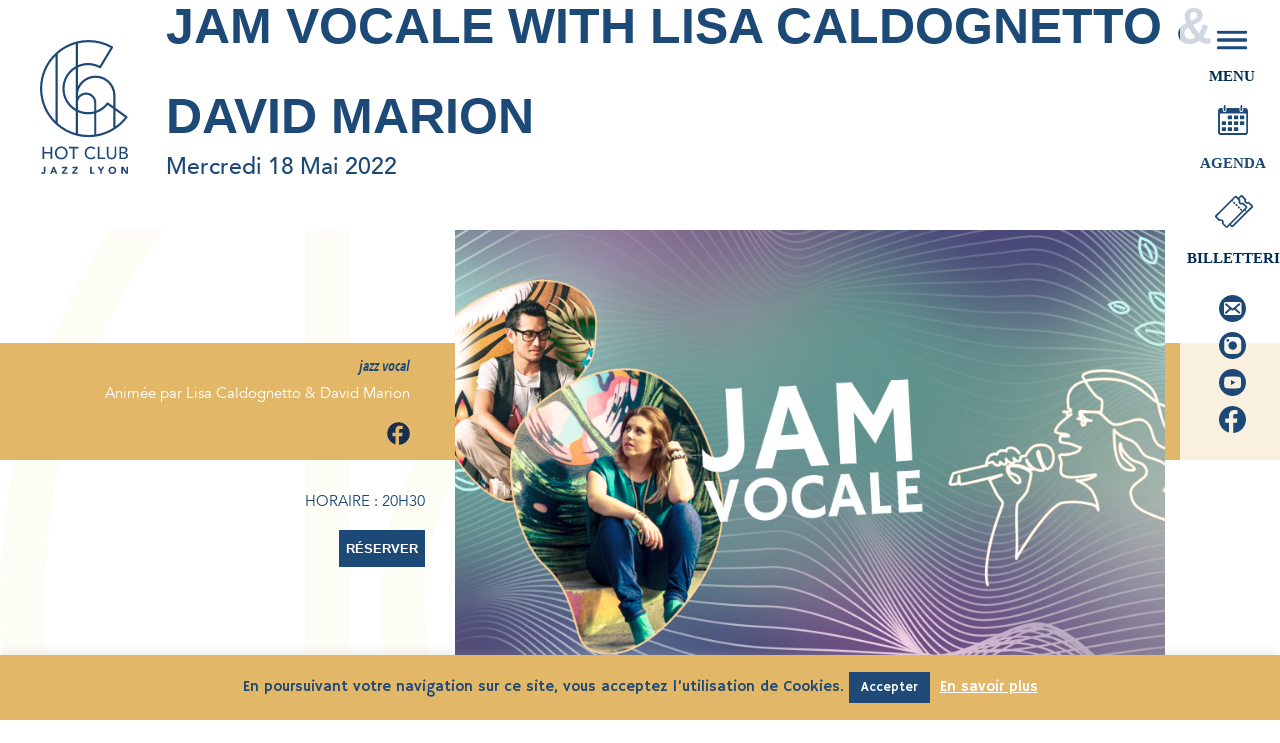

--- FILE ---
content_type: text/html; charset=UTF-8
request_url: https://www.hotclubjazzlyon.com/evenements/20211001-jam-vocale-with-lisa-caldognetto-david-marion-2/
body_size: 26804
content:
<!DOCTYPE html>
<html class="html no-js" lang="fr-FR" prefix="og: http://ogp.me/ns# fb: http://ogp.me/ns/fb#"itemscope="itemscope" itemtype="https://schema.org/WebPage">
<head><noscript><style>#loftloader-wrapper{display:none !important;}</style></noscript><style id="loftloader-page-smooth-transition-bg">html{background-color:#ffffff;}</style>
<meta charset="UTF-8">
<link rel="profile" href="https://gmpg.org/xfn/11">
<meta name='robots' content='index, follow, max-image-preview:large, max-snippet:-1, max-video-preview:-1'/>
<meta name="viewport" content="width=device-width, initial-scale=1">
<title>JAM VOCALE WITH LISA CALDOGNETTO &amp; DAVID MARION - Hot Jazz Club Lyon</title>
<meta name="description" content="La jam soul / jazz / gospel / rap ... dédiée aux chanteuses et chanteurs. C’est du grand bonheur ! Lisa Caldognetto &amp; David Marion vous y attendent, chanteurs, musiciens, rappeurs, joueurs de cuillères... pour faire vivre la musique, toutes les musiques, du jazz à la chanson française, du rap au gospel, etc... Le rendez-vous incontournable dans le monde de la musique lyonnaise !"/>
<link rel="canonical" href="https://www.hotclubjazzlyon.com/evenements/20211001-jam-vocale-with-lisa-caldognetto-david-marion-2/"/>
<meta property="og:locale" content="fr_FR"/>
<meta property="og:type" content="article"/>
<meta property="og:title" content="JAM VOCALE WITH LISA CALDOGNETTO &amp; DAVID MARION - Hot Jazz Club Lyon"/>
<meta property="og:description" content="La jam soul / jazz / gospel / rap ... dédiée aux chanteuses et chanteurs. C’est du grand bonheur ! Lisa Caldognetto &amp; David Marion vous y attendent, chanteurs, musiciens, rappeurs, joueurs de cuillères... pour faire vivre la musique, toutes les musiques, du jazz à la chanson française, du rap au gospel, etc... Le rendez-vous incontournable dans le monde de la musique lyonnaise !"/>
<meta property="og:url" content="https://www.hotclubjazzlyon.com/evenements/20211001-jam-vocale-with-lisa-caldognetto-david-marion-2/"/>
<meta property="og:site_name" content="Hot Jazz Club Lyon"/>
<meta property="article:publisher" content="https://www.facebook.com/hotclubjazzlyon/"/>
<meta property="article:modified_time" content="2022-03-22T14:32:04+00:00"/>
<meta name="twitter:card" content="summary_large_image"/>
<script type="application/ld+json" class="yoast-schema-graph">{"@context":"https://schema.org","@graph":[{"@type":"WebPage","@id":"https://www.hotclubjazzlyon.com/evenements/20211001-jam-vocale-with-lisa-caldognetto-david-marion-2/","url":"https://www.hotclubjazzlyon.com/evenements/20211001-jam-vocale-with-lisa-caldognetto-david-marion-2/","name":"JAM VOCALE WITH LISA CALDOGNETTO & DAVID MARION - Hot Jazz Club Lyon","isPartOf":{"@id":"https://www.hotclubjazzlyon.com/#website"},"datePublished":"2021-10-01T08:00:02+00:00","dateModified":"2022-03-22T14:32:04+00:00","description":"La jam soul / jazz / gospel / rap ... dédiée aux chanteuses et chanteurs. C’est du grand bonheur ! Lisa Caldognetto &amp; David Marion vous y attendent, chanteurs, musiciens, rappeurs, joueurs de cuillères... pour faire vivre la musique, toutes les musiques, du jazz à la chanson française, du rap au gospel, etc... Le rendez-vous incontournable dans le monde de la musique lyonnaise !","breadcrumb":{"@id":"https://www.hotclubjazzlyon.com/evenements/20211001-jam-vocale-with-lisa-caldognetto-david-marion-2/#breadcrumb"},"inLanguage":"fr-FR","potentialAction":[{"@type":"ReadAction","target":["https://www.hotclubjazzlyon.com/evenements/20211001-jam-vocale-with-lisa-caldognetto-david-marion-2/"]}]},{"@type":"BreadcrumbList","@id":"https://www.hotclubjazzlyon.com/evenements/20211001-jam-vocale-with-lisa-caldognetto-david-marion-2/#breadcrumb","itemListElement":[{"@type":"ListItem","position":1,"name":"Accueil","item":"https://www.hotclubjazzlyon.com/"},{"@type":"ListItem","position":2,"name":"JAM VOCALE WITH LISA CALDOGNETTO &#038; DAVID MARION"}]},{"@type":"WebSite","@id":"https://www.hotclubjazzlyon.com/#website","url":"https://www.hotclubjazzlyon.com/","name":"Hot Jazz Club Lyon","description":"Quand le jazz est live !","publisher":{"@id":"https://www.hotclubjazzlyon.com/#organization"},"potentialAction":[{"@type":"SearchAction","target":{"@type":"EntryPoint","urlTemplate":"https://www.hotclubjazzlyon.com/?s={search_term_string}"},"query-input":{"@type":"PropertyValueSpecification","valueRequired":true,"valueName":"search_term_string"}}],"inLanguage":"fr-FR"},{"@type":"Organization","@id":"https://www.hotclubjazzlyon.com/#organization","name":"Hot Club Jazz de Lyon","url":"https://www.hotclubjazzlyon.com/","logo":{"@type":"ImageObject","inLanguage":"fr-FR","@id":"https://www.hotclubjazzlyon.com/#/schema/logo/image/","url":"https://www.hotclubjazzlyon.com/wp-content/uploads/2019/09/hotclubjazzlyon.jpg","contentUrl":"https://www.hotclubjazzlyon.com/wp-content/uploads/2019/09/hotclubjazzlyon.jpg","width":1920,"height":1080,"caption":"Hot Club Jazz de Lyon"},"image":{"@id":"https://www.hotclubjazzlyon.com/#/schema/logo/image/"},"sameAs":["https://www.facebook.com/hotclubjazzlyon/","https://www.instagram.com/hotclubdelyon/","https://www.youtube.com/channel/UCVEw-qDJSsvMnAYXjZE9mWQ"]}]}</script>
<link rel='dns-prefetch' href='//platform-api.sharethis.com'/>
<link rel='dns-prefetch' href='//www.googletagmanager.com'/>
<link rel='dns-prefetch' href='//use.fontawesome.com'/>
<link rel='dns-prefetch' href='//fonts.googleapis.com'/>
<link rel="alternate" type="application/rss+xml" title="Hot Jazz Club Lyon &raquo; Flux" href="https://www.hotclubjazzlyon.com/feed/"/>
<link rel="alternate" title="oEmbed (JSON)" type="application/json+oembed" href="https://www.hotclubjazzlyon.com/wp-json/oembed/1.0/embed?url=https%3A%2F%2Fwww.hotclubjazzlyon.com%2Fevenements%2F20211001-jam-vocale-with-lisa-caldognetto-david-marion-2%2F"/>
<link rel="alternate" title="oEmbed (XML)" type="text/xml+oembed" href="https://www.hotclubjazzlyon.com/wp-json/oembed/1.0/embed?url=https%3A%2F%2Fwww.hotclubjazzlyon.com%2Fevenements%2F20211001-jam-vocale-with-lisa-caldognetto-david-marion-2%2F&#038;format=xml"/>
<style id='wp-img-auto-sizes-contain-inline-css'>img:is([sizes=auto i],[sizes^="auto," i]){contain-intrinsic-size:3000px 1500px}</style>
<link rel="stylesheet" type="text/css" href="//www.hotclubjazzlyon.com/wp-content/cache/wpfc-minified/q4ueqak1/ha5d4.css" media="all"/>
<style id='loftloader-style-inline-css'>#loftloader-wrapper .loader-bg{opacity:0.95;}#loftloader-wrapper.end-split-h .loader-bg:before, #loftloader-wrapper.end-split-h .loader-bg:after, #loftloader-wrapper.end-split-v .loader-bg:before, #loftloader-wrapper.end-split-v .loader-bg:after, #loftloader-wrapper.end-fade .loader-bg, #loftloader-wrapper.end-up .loader-bg, #loftloader-wrapper.end-left .loader-bg, #loftloader-wrapper.end-right .loader-bg, #loftloader-wrapper.end-shrink-fade .loader-bg:before, .loader-bg .loader-bg-half:before{background-color:#ffffff;}#loftloader-wrapper .loader-inner #loader, #loftloader-wrapper.loftloader-ducks #loader span{color:#248acc}#loftloader-wrapper.loftloader-crystal #loader span{box-shadow:0 -15px 0 0 rgba(36, 138, 204, 0.5), 15px -15px 0 0 rgba(36, 138, 204, 0.5), 15px 0 0 0 rgba(36, 138, 204, 0.5), 15px 15px 0 0 rgba(36, 138, 204, 0.5), 0 15px 0 0 rgba(36, 138, 204, 0.5), -15px 15px 0 0 rgba(36, 138, 204, 0.5), -15px 0 0 0 rgba(36, 138, 204, 0.5), -15px -15px 0 0 rgba(36, 138, 204, 0.5);}#loftloader-wrapper.loftloader-crossing #loader span:before{background:#00ffff}#loftloader-wrapper.loftloader-crossing #loader span:after{background:#ff0000}#loftloader-wrapper.loftloader-rainbow #loader span:before{box-shadow:0 0 0 10px #ff0000, 0 0 0 20px #ffd700, 0 0 0 30px #00ffff;}#loftloader-wrapper.loftloader-frame #loader{width:80px;}#loftloader-wrapper.loftloader-frame #loader{height:80px;}#loftloader-wrapper.loftloader-frame #loader span:after, #loftloader-wrapper.loftloader-frame #loader span:before{width:4px;}#loftloader-wrapper.loftloader-frame #loader:after, #loftloader-wrapper.loftloader-frame #loader:before{height:4px;}#loftloader-wrapper.loftloader-imgfading #loader img, #loftloader-wrapper.loftloader-imgloading #loader img, #loftloader-wrapper.loftloader-imgrotating #loader img, #loftloader-wrapper.loftloader-imgbouncing #loader img, #loftloader-wrapper.loftloader-imgstatic #loader img{width:130px;}#loftloader-wrapper.loftloader-imgfading .loader-inner #loader, #loftloader-wrapper.loftloader-imgloading .loader-inner #loader, #loftloader-wrapper.loftloader-imgrotating .loader-inner #loader, #loftloader-wrapper.loftloader-imgbouncing .loader-inner #loader, #loftloader-wrapper.loftloader-imgstatic .loader-inner #loader{max-width:100%;}span.bar{width:30vw;}span.bar{height:10px;}span.bar, span.percentage{color:#248acc;}#loftloader-wrapper .percentage, #loftloader-wrapper span.bar span.load-count{font-family:Lato;}#loftloader-wrapper .percentage, #loftloader-wrapper span.bar span.load-count{font-weight:100;}#loftloader-wrapper .percentage, #loftloader-wrapper span.bar span.load-count{letter-spacing:0.1em;}body span.percentage, body #loftloader-wrapper span.bar span.load-count{font-size:16px;}#loftloader-wrapper .loader-message{font-size:16px;}#loftloader-wrapper .loader-message{color:#e2b868;}#loftloader-wrapper .loader-message{font-weight:400;}#loftloader-wrapper .loader-message{letter-spacing:0.1em;}#loftloader-wrapper .loader-message{line-height:1.5;}</style>
<style id='wp-emoji-styles-inline-css'>img.wp-smiley, img.emoji{display:inline !important;border:none !important;box-shadow:none !important;height:1em !important;width:1em !important;margin:0 0.07em !important;vertical-align:-0.1em !important;background:none !important;padding:0 !important;}</style>
<link rel="stylesheet" type="text/css" href="//www.hotclubjazzlyon.com/wp-content/cache/wpfc-minified/7voywzwl/ha5d4.css" media="all"/>
<style id='wp-block-library-theme-inline-css'>.wp-block-audio :where(figcaption){color:#555;font-size:13px;text-align:center}.is-dark-theme .wp-block-audio :where(figcaption){color:#ffffffa6}.wp-block-audio{margin:0 0 1em}.wp-block-code{border:1px solid #ccc;border-radius:4px;font-family:Menlo,Consolas,monaco,monospace;padding:.8em 1em}.wp-block-embed :where(figcaption){color:#555;font-size:13px;text-align:center}.is-dark-theme .wp-block-embed :where(figcaption){color:#ffffffa6}.wp-block-embed{margin:0 0 1em}.blocks-gallery-caption{color:#555;font-size:13px;text-align:center}.is-dark-theme .blocks-gallery-caption{color:#ffffffa6}:root :where(.wp-block-image figcaption){color:#555;font-size:13px;text-align:center}.is-dark-theme :root :where(.wp-block-image figcaption){color:#ffffffa6}.wp-block-image{margin:0 0 1em}.wp-block-pullquote{border-bottom:4px solid;border-top:4px solid;color:currentColor;margin-bottom:1.75em}.wp-block-pullquote :where(cite),.wp-block-pullquote :where(footer),.wp-block-pullquote__citation{color:currentColor;font-size:.8125em;font-style:normal;text-transform:uppercase}.wp-block-quote{border-left:.25em solid;margin:0 0 1.75em;padding-left:1em}.wp-block-quote cite,.wp-block-quote footer{color:currentColor;font-size:.8125em;font-style:normal;position:relative}.wp-block-quote:where(.has-text-align-right){border-left:none;border-right:.25em solid;padding-left:0;padding-right:1em}.wp-block-quote:where(.has-text-align-center){border:none;padding-left:0}.wp-block-quote.is-large,.wp-block-quote.is-style-large,.wp-block-quote:where(.is-style-plain){border:none}.wp-block-search .wp-block-search__label{font-weight:700}.wp-block-search__button{border:1px solid #ccc;padding:.375em .625em}:where(.wp-block-group.has-background){padding:1.25em 2.375em}.wp-block-separator.has-css-opacity{opacity:.4}.wp-block-separator{border:none;border-bottom:2px solid;margin-left:auto;margin-right:auto}.wp-block-separator.has-alpha-channel-opacity{opacity:1}.wp-block-separator:not(.is-style-wide):not(.is-style-dots){width:100px}.wp-block-separator.has-background:not(.is-style-dots){border-bottom:none;height:1px}.wp-block-separator.has-background:not(.is-style-wide):not(.is-style-dots){height:2px}.wp-block-table{margin:0 0 1em}.wp-block-table td,.wp-block-table th{word-break:normal}.wp-block-table :where(figcaption){color:#555;font-size:13px;text-align:center}.is-dark-theme .wp-block-table :where(figcaption){color:#ffffffa6}.wp-block-video :where(figcaption){color:#555;font-size:13px;text-align:center}.is-dark-theme .wp-block-video :where(figcaption){color:#ffffffa6}.wp-block-video{margin:0 0 1em}:root :where(.wp-block-template-part.has-background){margin-bottom:0;margin-top:0;padding:1.25em 2.375em}</style>
<style id='classic-theme-styles-inline-css'>.wp-block-button__link{color:#fff;background-color:#32373c;border-radius:9999px;box-shadow:none;text-decoration:none;padding:calc(.667em + 2px) calc(1.333em + 2px);font-size:1.125em}.wp-block-file__button{background:#32373c;color:#fff;text-decoration:none}</style>
<style id='global-styles-inline-css'>:root{--wp--preset--aspect-ratio--square:1;--wp--preset--aspect-ratio--4-3:4/3;--wp--preset--aspect-ratio--3-4:3/4;--wp--preset--aspect-ratio--3-2:3/2;--wp--preset--aspect-ratio--2-3:2/3;--wp--preset--aspect-ratio--16-9:16/9;--wp--preset--aspect-ratio--9-16:9/16;--wp--preset--color--black:#000000;--wp--preset--color--cyan-bluish-gray:#abb8c3;--wp--preset--color--white:#ffffff;--wp--preset--color--pale-pink:#f78da7;--wp--preset--color--vivid-red:#cf2e2e;--wp--preset--color--luminous-vivid-orange:#ff6900;--wp--preset--color--luminous-vivid-amber:#fcb900;--wp--preset--color--light-green-cyan:#7bdcb5;--wp--preset--color--vivid-green-cyan:#00d084;--wp--preset--color--pale-cyan-blue:#8ed1fc;--wp--preset--color--vivid-cyan-blue:#0693e3;--wp--preset--color--vivid-purple:#9b51e0;--wp--preset--gradient--vivid-cyan-blue-to-vivid-purple:linear-gradient(135deg,rgb(6,147,227) 0%,rgb(155,81,224) 100%);--wp--preset--gradient--light-green-cyan-to-vivid-green-cyan:linear-gradient(135deg,rgb(122,220,180) 0%,rgb(0,208,130) 100%);--wp--preset--gradient--luminous-vivid-amber-to-luminous-vivid-orange:linear-gradient(135deg,rgb(252,185,0) 0%,rgb(255,105,0) 100%);--wp--preset--gradient--luminous-vivid-orange-to-vivid-red:linear-gradient(135deg,rgb(255,105,0) 0%,rgb(207,46,46) 100%);--wp--preset--gradient--very-light-gray-to-cyan-bluish-gray:linear-gradient(135deg,rgb(238,238,238) 0%,rgb(169,184,195) 100%);--wp--preset--gradient--cool-to-warm-spectrum:linear-gradient(135deg,rgb(74,234,220) 0%,rgb(151,120,209) 20%,rgb(207,42,186) 40%,rgb(238,44,130) 60%,rgb(251,105,98) 80%,rgb(254,248,76) 100%);--wp--preset--gradient--blush-light-purple:linear-gradient(135deg,rgb(255,206,236) 0%,rgb(152,150,240) 100%);--wp--preset--gradient--blush-bordeaux:linear-gradient(135deg,rgb(254,205,165) 0%,rgb(254,45,45) 50%,rgb(107,0,62) 100%);--wp--preset--gradient--luminous-dusk:linear-gradient(135deg,rgb(255,203,112) 0%,rgb(199,81,192) 50%,rgb(65,88,208) 100%);--wp--preset--gradient--pale-ocean:linear-gradient(135deg,rgb(255,245,203) 0%,rgb(182,227,212) 50%,rgb(51,167,181) 100%);--wp--preset--gradient--electric-grass:linear-gradient(135deg,rgb(202,248,128) 0%,rgb(113,206,126) 100%);--wp--preset--gradient--midnight:linear-gradient(135deg,rgb(2,3,129) 0%,rgb(40,116,252) 100%);--wp--preset--font-size--small:13px;--wp--preset--font-size--medium:20px;--wp--preset--font-size--large:36px;--wp--preset--font-size--x-large:42px;--wp--preset--spacing--20:0.44rem;--wp--preset--spacing--30:0.67rem;--wp--preset--spacing--40:1rem;--wp--preset--spacing--50:1.5rem;--wp--preset--spacing--60:2.25rem;--wp--preset--spacing--70:3.38rem;--wp--preset--spacing--80:5.06rem;--wp--preset--shadow--natural:6px 6px 9px rgba(0, 0, 0, 0.2);--wp--preset--shadow--deep:12px 12px 50px rgba(0, 0, 0, 0.4);--wp--preset--shadow--sharp:6px 6px 0px rgba(0, 0, 0, 0.2);--wp--preset--shadow--outlined:6px 6px 0px -3px rgb(255, 255, 255), 6px 6px rgb(0, 0, 0);--wp--preset--shadow--crisp:6px 6px 0px rgb(0, 0, 0);}:where(.is-layout-flex){gap:0.5em;}:where(.is-layout-grid){gap:0.5em;}body .is-layout-flex{display:flex;}.is-layout-flex{flex-wrap:wrap;align-items:center;}.is-layout-flex > :is(*, div){margin:0;}body .is-layout-grid{display:grid;}.is-layout-grid > :is(*, div){margin:0;}:where(.wp-block-columns.is-layout-flex){gap:2em;}:where(.wp-block-columns.is-layout-grid){gap:2em;}:where(.wp-block-post-template.is-layout-flex){gap:1.25em;}:where(.wp-block-post-template.is-layout-grid){gap:1.25em;}.has-black-color{color:var(--wp--preset--color--black) !important;}.has-cyan-bluish-gray-color{color:var(--wp--preset--color--cyan-bluish-gray) !important;}.has-white-color{color:var(--wp--preset--color--white) !important;}.has-pale-pink-color{color:var(--wp--preset--color--pale-pink) !important;}.has-vivid-red-color{color:var(--wp--preset--color--vivid-red) !important;}.has-luminous-vivid-orange-color{color:var(--wp--preset--color--luminous-vivid-orange) !important;}.has-luminous-vivid-amber-color{color:var(--wp--preset--color--luminous-vivid-amber) !important;}.has-light-green-cyan-color{color:var(--wp--preset--color--light-green-cyan) !important;}.has-vivid-green-cyan-color{color:var(--wp--preset--color--vivid-green-cyan) !important;}.has-pale-cyan-blue-color{color:var(--wp--preset--color--pale-cyan-blue) !important;}.has-vivid-cyan-blue-color{color:var(--wp--preset--color--vivid-cyan-blue) !important;}.has-vivid-purple-color{color:var(--wp--preset--color--vivid-purple) !important;}.has-black-background-color{background-color:var(--wp--preset--color--black) !important;}.has-cyan-bluish-gray-background-color{background-color:var(--wp--preset--color--cyan-bluish-gray) !important;}.has-white-background-color{background-color:var(--wp--preset--color--white) !important;}.has-pale-pink-background-color{background-color:var(--wp--preset--color--pale-pink) !important;}.has-vivid-red-background-color{background-color:var(--wp--preset--color--vivid-red) !important;}.has-luminous-vivid-orange-background-color{background-color:var(--wp--preset--color--luminous-vivid-orange) !important;}.has-luminous-vivid-amber-background-color{background-color:var(--wp--preset--color--luminous-vivid-amber) !important;}.has-light-green-cyan-background-color{background-color:var(--wp--preset--color--light-green-cyan) !important;}.has-vivid-green-cyan-background-color{background-color:var(--wp--preset--color--vivid-green-cyan) !important;}.has-pale-cyan-blue-background-color{background-color:var(--wp--preset--color--pale-cyan-blue) !important;}.has-vivid-cyan-blue-background-color{background-color:var(--wp--preset--color--vivid-cyan-blue) !important;}.has-vivid-purple-background-color{background-color:var(--wp--preset--color--vivid-purple) !important;}.has-black-border-color{border-color:var(--wp--preset--color--black) !important;}.has-cyan-bluish-gray-border-color{border-color:var(--wp--preset--color--cyan-bluish-gray) !important;}.has-white-border-color{border-color:var(--wp--preset--color--white) !important;}.has-pale-pink-border-color{border-color:var(--wp--preset--color--pale-pink) !important;}.has-vivid-red-border-color{border-color:var(--wp--preset--color--vivid-red) !important;}.has-luminous-vivid-orange-border-color{border-color:var(--wp--preset--color--luminous-vivid-orange) !important;}.has-luminous-vivid-amber-border-color{border-color:var(--wp--preset--color--luminous-vivid-amber) !important;}.has-light-green-cyan-border-color{border-color:var(--wp--preset--color--light-green-cyan) !important;}.has-vivid-green-cyan-border-color{border-color:var(--wp--preset--color--vivid-green-cyan) !important;}.has-pale-cyan-blue-border-color{border-color:var(--wp--preset--color--pale-cyan-blue) !important;}.has-vivid-cyan-blue-border-color{border-color:var(--wp--preset--color--vivid-cyan-blue) !important;}.has-vivid-purple-border-color{border-color:var(--wp--preset--color--vivid-purple) !important;}.has-vivid-cyan-blue-to-vivid-purple-gradient-background{background:var(--wp--preset--gradient--vivid-cyan-blue-to-vivid-purple) !important;}.has-light-green-cyan-to-vivid-green-cyan-gradient-background{background:var(--wp--preset--gradient--light-green-cyan-to-vivid-green-cyan) !important;}.has-luminous-vivid-amber-to-luminous-vivid-orange-gradient-background{background:var(--wp--preset--gradient--luminous-vivid-amber-to-luminous-vivid-orange) !important;}.has-luminous-vivid-orange-to-vivid-red-gradient-background{background:var(--wp--preset--gradient--luminous-vivid-orange-to-vivid-red) !important;}.has-very-light-gray-to-cyan-bluish-gray-gradient-background{background:var(--wp--preset--gradient--very-light-gray-to-cyan-bluish-gray) !important;}.has-cool-to-warm-spectrum-gradient-background{background:var(--wp--preset--gradient--cool-to-warm-spectrum) !important;}.has-blush-light-purple-gradient-background{background:var(--wp--preset--gradient--blush-light-purple) !important;}.has-blush-bordeaux-gradient-background{background:var(--wp--preset--gradient--blush-bordeaux) !important;}.has-luminous-dusk-gradient-background{background:var(--wp--preset--gradient--luminous-dusk) !important;}.has-pale-ocean-gradient-background{background:var(--wp--preset--gradient--pale-ocean) !important;}.has-electric-grass-gradient-background{background:var(--wp--preset--gradient--electric-grass) !important;}.has-midnight-gradient-background{background:var(--wp--preset--gradient--midnight) !important;}.has-small-font-size{font-size:var(--wp--preset--font-size--small) !important;}.has-medium-font-size{font-size:var(--wp--preset--font-size--medium) !important;}.has-large-font-size{font-size:var(--wp--preset--font-size--large) !important;}.has-x-large-font-size{font-size:var(--wp--preset--font-size--x-large) !important;}:where(.wp-block-post-template.is-layout-flex){gap:1.25em;}:where(.wp-block-post-template.is-layout-grid){gap:1.25em;}:where(.wp-block-term-template.is-layout-flex){gap:1.25em;}:where(.wp-block-term-template.is-layout-grid){gap:1.25em;}:where(.wp-block-columns.is-layout-flex){gap:2em;}:where(.wp-block-columns.is-layout-grid){gap:2em;}:root :where(.wp-block-pullquote){font-size:1.5em;line-height:1.6;}</style>
<link rel="stylesheet" type="text/css" href="//www.hotclubjazzlyon.com/wp-content/cache/wpfc-minified/g4eueuhn/ha5d4.css" media="all"/>
<link rel='stylesheet' id='Font_Awesome-css' href='https://use.fontawesome.com/releases/v5.6.1/css/all.css?ver=6.9' media='all'/>
<link rel="stylesheet" type="text/css" href="//www.hotclubjazzlyon.com/wp-content/cache/wpfc-minified/d2f8zvst/ha5d3.css" media="all"/>
<link rel='stylesheet' id='oceanwp-google-font-hammersmith-one-css' href='//fonts.googleapis.com/css?family=Hammersmith+One%3A100%2C200%2C300%2C400%2C500%2C600%2C700%2C800%2C900%2C100i%2C200i%2C300i%2C400i%2C500i%2C600i%2C700i%2C800i%2C900i&#038;subset=latin&#038;display=swap&#038;ver=6.9' media='all'/>
<link rel="stylesheet" type="text/css" href="//www.hotclubjazzlyon.com/wp-content/cache/wpfc-minified/kcbrphch/ha5d3.css" media="all"/>
<link rel='stylesheet' id='elementor-post-1893-css' href='https://www.hotclubjazzlyon.com/wp-content/uploads/elementor/css/post-1893.css?ver=1768928969' media='all'/>
<link rel="stylesheet" type="text/css" href="//www.hotclubjazzlyon.com/wp-content/cache/wpfc-minified/lkvcisz2/ha5d3.css" media="all"/>
<style id='heateor_sss_frontend_css-inline-css'>.heateor_sss_button_instagram span.heateor_sss_svg,a.heateor_sss_instagram span.heateor_sss_svg{background:radial-gradient(circle at 30% 107%,#fdf497 0,#fdf497 5%,#fd5949 45%,#d6249f 60%,#285aeb 90%)}.heateor_sss_horizontal_sharing .heateor_sss_svg,.heateor_sss_standard_follow_icons_container .heateor_sss_svg{color:#fff;border-width:0px;border-style:solid;border-color:transparent}.heateor_sss_horizontal_sharing .heateorSssTCBackground{color:#666}.heateor_sss_horizontal_sharing span.heateor_sss_svg:hover,.heateor_sss_standard_follow_icons_container span.heateor_sss_svg:hover{border-color:transparent;}.heateor_sss_vertical_sharing span.heateor_sss_svg,.heateor_sss_floating_follow_icons_container span.heateor_sss_svg{color:#fff;border-width:0px;border-style:solid;border-color:transparent;}.heateor_sss_vertical_sharing .heateorSssTCBackground{color:#666;}.heateor_sss_vertical_sharing span.heateor_sss_svg:hover,.heateor_sss_floating_follow_icons_container span.heateor_sss_svg:hover{border-color:transparent;}@media screen and (max-width:783px){.heateor_sss_vertical_sharing{display:none!important}}</style>
<link rel='stylesheet' id='loftloader-google-font-css' href='https://fonts.googleapis.com/css?family=Lato%3A100%2C200%2C300%2C400%2C500%2C600%2C700%2C800&#038;ver=2019070703' media='all'/>
<link rel="stylesheet" type="text/css" href="//www.hotclubjazzlyon.com/wp-content/cache/wpfc-minified/fspj53gq/ha5d3.css" media="all"/>
<script id="jquery-core-js-extra">var pp={"ajax_url":"https://www.hotclubjazzlyon.com/wp-admin/admin-ajax.php"};
//# sourceURL=jquery-core-js-extra</script>
<script src='//www.hotclubjazzlyon.com/wp-content/cache/wpfc-minified/f2fhgft5/ha5d4.js'></script>
<script id="cookie-law-info-js-extra">var Cli_Data={"nn_cookie_ids":[],"cookielist":[],"non_necessary_cookies":[],"ccpaEnabled":"","ccpaRegionBased":"","ccpaBarEnabled":"","strictlyEnabled":["necessary","obligatoire"],"ccpaType":"gdpr","js_blocking":"","custom_integration":"","triggerDomRefresh":"","secure_cookies":""};
var cli_cookiebar_settings={"animate_speed_hide":"500","animate_speed_show":"500","background":"#e2b868","border":"#b1a6a6c2","border_on":"","button_1_button_colour":"#1f4977","button_1_button_hover":"#193a5f","button_1_link_colour":"#fff","button_1_as_button":"1","button_1_new_win":"","button_2_button_colour":"#333","button_2_button_hover":"#292929","button_2_link_colour":"#ffffff","button_2_as_button":"","button_2_hidebar":"","button_3_button_colour":"#000","button_3_button_hover":"#000000","button_3_link_colour":"#fff","button_3_as_button":"1","button_3_new_win":"","button_4_button_colour":"#000","button_4_button_hover":"#000000","button_4_link_colour":"#62a329","button_4_as_button":"","button_7_button_colour":"#61a229","button_7_button_hover":"#4e8221","button_7_link_colour":"#fff","button_7_as_button":"1","button_7_new_win":"","font_family":"inherit","header_fix":"","notify_animate_hide":"1","notify_animate_show":"","notify_div_id":"#cookie-law-info-bar","notify_position_horizontal":"right","notify_position_vertical":"bottom","scroll_close":"","scroll_close_reload":"","accept_close_reload":"","reject_close_reload":"","showagain_tab":"","showagain_background":"#fff","showagain_border":"#000","showagain_div_id":"#cookie-law-info-again","showagain_x_position":"100px","text":"#1f4977","show_once_yn":"","show_once":"10000","logging_on":"","as_popup":"","popup_overlay":"1","bar_heading_text":"","cookie_bar_as":"banner","popup_showagain_position":"bottom-right","widget_position":"left"};
var log_object={"ajax_url":"https://www.hotclubjazzlyon.com/wp-admin/admin-ajax.php"};
//# sourceURL=cookie-law-info-js-extra</script>
<script src='//www.hotclubjazzlyon.com/wp-content/cache/wpfc-minified/g3bw073h/ha5d4.js'></script>
<script id="eg-frontend-script-js-extra">var eg_frontend_js_object={"ajax_url":"https://www.hotclubjazzlyon.com/wp-admin/admin-ajax.php","strings":{"video_missing":"Video URL missing"},"ajax_nonce":"fe6155dd3c","plugin_url":"https://www.hotclubjazzlyon.com/wp-content/plugins/everest-gallery/"};
//# sourceURL=eg-frontend-script-js-extra</script>
<script src='//www.hotclubjazzlyon.com/wp-content/cache/wpfc-minified/kky9oq99/ha5d4.js'></script>
<script src="//platform-api.sharethis.com/js/sharethis.js#source=googleanalytics-wordpress#product=ga&amp;property=609a9277c4f9540011c63702" id="googleanalytics-platform-sharethis-js"></script>
<script src="https://www.googletagmanager.com/gtag/js?id=GT-M34S2M9" id="google_gtagjs-js" async></script>
<script id="google_gtagjs-js-after">window.dataLayer=window.dataLayer||[];function gtag(){dataLayer.push(arguments);}
gtag("set","linker",{"domains":["www.hotclubjazzlyon.com"]});
gtag("js", new Date());
gtag("set", "developer_id.dZTNiMT", true);
gtag("config", "GT-M34S2M9");
//# sourceURL=google_gtagjs-js-after</script>
<script id="sib-front-js-js-extra">var sibErrMsg={"invalidMail":"Veuillez entrer une adresse e-mail valide.","requiredField":"Veuillez compl\u00e9ter les champs obligatoires.","invalidDateFormat":"Veuillez entrer une date valide.","invalidSMSFormat":"Veuillez entrer une num\u00e9ro de t\u00e9l\u00e9phone valide."};
var ajax_sib_front_object={"ajax_url":"https://www.hotclubjazzlyon.com/wp-admin/admin-ajax.php","ajax_nonce":"bd304678d2","flag_url":"https://www.hotclubjazzlyon.com/wp-content/plugins/mailin/img/flags/"};
//# sourceURL=sib-front-js-js-extra</script>
<script src='//www.hotclubjazzlyon.com/wp-content/cache/wpfc-minified/kcsr73jr/ha5d4.js'></script>
<link rel="https://api.w.org/" href="https://www.hotclubjazzlyon.com/wp-json/"/><link rel="alternate" title="JSON" type="application/json" href="https://www.hotclubjazzlyon.com/wp-json/wp/v2/evenements/4106"/><link rel="EditURI" type="application/rsd+xml" title="RSD" href="https://www.hotclubjazzlyon.com/xmlrpc.php?rsd"/>
<meta name="generator" content="WordPress 6.9"/>
<link rel='shortlink' href='https://www.hotclubjazzlyon.com/?p=4106'/>
<meta name="generator" content="Site Kit by Google 1.168.0"/><meta name="generator" content="Elementor 3.34.2; features: additional_custom_breakpoints; settings: css_print_method-external, google_font-enabled, font_display-auto">
<link href="https://fonts.cdnfonts.com/css/averia-serif-libre" rel="stylesheet">
<script src="https://cdnjs.cloudflare.com/ajax/libs/moment.js/2.29.1/moment.min.js"></script>
<script src="https://cdnjs.cloudflare.com/ajax/libs/moment.js/2.29.1/locale/fr.min.js"></script>
<style>.e-con.e-parent:nth-of-type(n+4):not(.e-lazyloaded):not(.e-no-lazyload),
.e-con.e-parent:nth-of-type(n+4):not(.e-lazyloaded):not(.e-no-lazyload) *{background-image:none !important;}
@media screen and (max-height: 1024px) {
.e-con.e-parent:nth-of-type(n+3):not(.e-lazyloaded):not(.e-no-lazyload),
.e-con.e-parent:nth-of-type(n+3):not(.e-lazyloaded):not(.e-no-lazyload) *{background-image:none !important;}
}
@media screen and (max-height: 640px) {
.e-con.e-parent:nth-of-type(n+2):not(.e-lazyloaded):not(.e-no-lazyload),
.e-con.e-parent:nth-of-type(n+2):not(.e-lazyloaded):not(.e-no-lazyload) *{background-image:none !important;}
}</style>
<link rel="icon" href="https://www.hotclubjazzlyon.com/wp-content/uploads/2019/09/cropped-favicon-hcl-689x689-32x32.png" sizes="32x32"/>
<link rel="icon" href="https://www.hotclubjazzlyon.com/wp-content/uploads/2019/09/cropped-favicon-hcl-689x689-192x192.png" sizes="192x192"/>
<link rel="apple-touch-icon" href="https://www.hotclubjazzlyon.com/wp-content/uploads/2019/09/cropped-favicon-hcl-689x689-180x180.png"/>
<meta name="msapplication-TileImage" content="https://www.hotclubjazzlyon.com/wp-content/uploads/2019/09/cropped-favicon-hcl-689x689-270x270.png"/>
<style>body .theme-button,body input[type="submit"],body button[type="submit"],body button,body .button,body div.wpforms-container-full .wpforms-form input[type=submit],body div.wpforms-container-full .wpforms-form button[type=submit],body div.wpforms-container-full .wpforms-form .wpforms-page-button,.woocommerce-cart .wp-element-button,.woocommerce-checkout .wp-element-button,.wp-block-button__link{border-color:#ffffff}body .theme-button:hover,body input[type="submit"]:hover,body button[type="submit"]:hover,body button:hover,body .button:hover,body div.wpforms-container-full .wpforms-form input[type=submit]:hover,body div.wpforms-container-full .wpforms-form input[type=submit]:active,body div.wpforms-container-full .wpforms-form button[type=submit]:hover,body div.wpforms-container-full .wpforms-form button[type=submit]:active,body div.wpforms-container-full .wpforms-form .wpforms-page-button:hover,body div.wpforms-container-full .wpforms-form .wpforms-page-button:active,.woocommerce-cart .wp-element-button:hover,.woocommerce-checkout .wp-element-button:hover,.wp-block-button__link:hover{border-color:#ffffff}
.theme-button,input[type="submit"],button[type="submit"],button,.button,body div.wpforms-container-full .wpforms-form input[type=submit],body div.wpforms-container-full .wpforms-form button[type=submit],body div.wpforms-container-full .wpforms-form .wpforms-page-button{border-style:solid}.theme-button,input[type="submit"],button[type="submit"],button,.button,body div.wpforms-container-full .wpforms-form input[type=submit],body div.wpforms-container-full .wpforms-form button[type=submit],body div.wpforms-container-full .wpforms-form .wpforms-page-button{border-width:1px}form input[type="text"],form input[type="password"],form input[type="email"],form input[type="url"],form input[type="date"],form input[type="month"],form input[type="time"],form input[type="datetime"],form input[type="datetime-local"],form input[type="week"],form input[type="number"],form input[type="search"],form input[type="tel"],form input[type="color"],form select,form textarea,.woocommerce .woocommerce-checkout .select2-container--default .select2-selection--single{border-style:solid}body div.wpforms-container-full .wpforms-form input[type=date],body div.wpforms-container-full .wpforms-form input[type=datetime],body div.wpforms-container-full .wpforms-form input[type=datetime-local],body div.wpforms-container-full .wpforms-form input[type=email],body div.wpforms-container-full .wpforms-form input[type=month],body div.wpforms-container-full .wpforms-form input[type=number],body div.wpforms-container-full .wpforms-form input[type=password],body div.wpforms-container-full .wpforms-form input[type=range],body div.wpforms-container-full .wpforms-form input[type=search],body div.wpforms-container-full .wpforms-form input[type=tel],body div.wpforms-container-full .wpforms-form input[type=text],body div.wpforms-container-full .wpforms-form input[type=time],body div.wpforms-container-full .wpforms-form input[type=url],body div.wpforms-container-full .wpforms-form input[type=week],body div.wpforms-container-full .wpforms-form select,body div.wpforms-container-full .wpforms-form textarea{border-style:solid}form input[type="text"],form input[type="password"],form input[type="email"],form input[type="url"],form input[type="date"],form input[type="month"],form input[type="time"],form input[type="datetime"],form input[type="datetime-local"],form input[type="week"],form input[type="number"],form input[type="search"],form input[type="tel"],form input[type="color"],form select,form textarea{border-radius:3px}body div.wpforms-container-full .wpforms-form input[type=date],body div.wpforms-container-full .wpforms-form input[type=datetime],body div.wpforms-container-full .wpforms-form input[type=datetime-local],body div.wpforms-container-full .wpforms-form input[type=email],body div.wpforms-container-full .wpforms-form input[type=month],body div.wpforms-container-full .wpforms-form input[type=number],body div.wpforms-container-full .wpforms-form input[type=password],body div.wpforms-container-full .wpforms-form input[type=range],body div.wpforms-container-full .wpforms-form input[type=search],body div.wpforms-container-full .wpforms-form input[type=tel],body div.wpforms-container-full .wpforms-form input[type=text],body div.wpforms-container-full .wpforms-form input[type=time],body div.wpforms-container-full .wpforms-form input[type=url],body div.wpforms-container-full .wpforms-form input[type=week],body div.wpforms-container-full .wpforms-form select,body div.wpforms-container-full .wpforms-form textarea{border-radius:3px}
#site-header.has-header-media .overlay-header-media{background-color:rgba(0,0,0,0.5)}
.ocean-single-post-header ul.meta-item li a:hover{color:#333333}
body{font-family:'Hammersmith One';font-size:14px;line-height:1.8}h1,h2,h3,h4,h5,h6,.theme-heading,.widget-title,.oceanwp-widget-recent-posts-title,.comment-reply-title,.entry-title,.sidebar-box .widget-title{line-height:1.4}h1{font-size:23px;line-height:1.4}h2{font-size:20px;line-height:1.4}h3{font-size:18px;line-height:1.4}h4{font-size:17px;line-height:1.4}h5{font-size:14px;line-height:1.4}h6{font-size:15px;line-height:1.4}.page-header .page-header-title,.page-header.background-image-page-header .page-header-title{font-size:32px;line-height:1.4}.page-header .page-subheading{font-size:15px;line-height:1.8}.site-breadcrumbs,.site-breadcrumbs a{font-size:13px;line-height:1.4}#top-bar-content,#top-bar-social-alt{font-size:12px;line-height:1.8}#site-logo a.site-logo-text{font-size:24px;line-height:1.8}.dropdown-menu ul li a.menu-link,#site-header.full_screen-header .fs-dropdown-menu ul.sub-menu li a{font-size:12px;line-height:1.2;letter-spacing:.6px}.sidr-class-dropdown-menu li a,a.sidr-class-toggle-sidr-close,#mobile-dropdown ul li a,body #mobile-fullscreen ul li a{font-size:15px;line-height:1.8}.blog-entry.post .blog-entry-header .entry-title a{font-size:24px;line-height:1.4}.ocean-single-post-header .single-post-title{font-size:34px;line-height:1.4;letter-spacing:.6px}.ocean-single-post-header ul.meta-item li,.ocean-single-post-header ul.meta-item li a{font-size:13px;line-height:1.4;letter-spacing:.6px}.ocean-single-post-header .post-author-name,.ocean-single-post-header .post-author-name a{font-size:14px;line-height:1.4;letter-spacing:.6px}.ocean-single-post-header .post-author-description{font-size:12px;line-height:1.4;letter-spacing:.6px}.single-post .entry-title{line-height:1.4;letter-spacing:.6px}.single-post ul.meta li,.single-post ul.meta li a{font-size:14px;line-height:1.4;letter-spacing:.6px}.sidebar-box .widget-title,.sidebar-box.widget_block .wp-block-heading{font-size:13px;line-height:1;letter-spacing:1px}#footer-widgets .footer-box .widget-title{font-size:13px;line-height:1;letter-spacing:1px}#footer-bottom #copyright{font-size:12px;line-height:1}#footer-bottom #footer-bottom-menu{font-size:12px;line-height:1}.woocommerce-store-notice.demo_store{line-height:2;letter-spacing:1.5px}.demo_store .woocommerce-store-notice__dismiss-link{line-height:2;letter-spacing:1.5px}.woocommerce ul.products li.product li.title h2,.woocommerce ul.products li.product li.title a{font-size:14px;line-height:1.5}.woocommerce ul.products li.product li.category,.woocommerce ul.products li.product li.category a{font-size:12px;line-height:1}.woocommerce ul.products li.product .price{font-size:18px;line-height:1}.woocommerce ul.products li.product .button,.woocommerce ul.products li.product .product-inner .added_to_cart{font-size:12px;line-height:1.5;letter-spacing:1px}.woocommerce ul.products li.owp-woo-cond-notice span,.woocommerce ul.products li.owp-woo-cond-notice a{font-size:16px;line-height:1;letter-spacing:1px;font-weight:600;text-transform:capitalize}.woocommerce div.product .product_title{font-size:24px;line-height:1.4;letter-spacing:.6px}.woocommerce div.product p.price{font-size:36px;line-height:1}.woocommerce .owp-btn-normal .summary form button.button,.woocommerce .owp-btn-big .summary form button.button,.woocommerce .owp-btn-very-big .summary form button.button{font-size:12px;line-height:1.5;letter-spacing:1px;text-transform:uppercase}.woocommerce div.owp-woo-single-cond-notice span,.woocommerce div.owp-woo-single-cond-notice a{font-size:18px;line-height:2;letter-spacing:1.5px;font-weight:600;text-transform:capitalize}.ocean-preloader--active .preloader-after-content{font-size:20px;line-height:1.8;letter-spacing:.6px}</style>
<meta property="og:locale" content="fr_FR"/>
<meta property="og:site_name" content="Hot Jazz Club Lyon"/>
<meta property="og:title" content="JAM VOCALE WITH LISA CALDOGNETTO &amp; DAVID MARION - Hot Jazz Club Lyon"/>
<meta property="og:url" content="https://www.hotclubjazzlyon.com/evenements/20211001-jam-vocale-with-lisa-caldognetto-david-marion-2/"/>
<meta property="og:type" content="article"/>
<meta property="og:description" content="La jam soul / jazz / gospel / rap ... dédiée aux chanteuses et chanteurs. C’est du grand bonheur ! Lisa Caldognetto &amp; David Marion vous y attendent, chanteurs, musiciens, rappeurs, joueurs de cuillères... pour faire vivre la musique, toutes les musiques, du jazz à la chanson française, du rap au gospel, etc... Le rendez-vous incontournable dans le monde de la musique lyonnaise !"/>
<meta property="article:publisher" content="https://www.facebook.com/hotclubjazzlyon"/>
<meta name="twitter:title" content="JAM VOCALE WITH LISA CALDOGNETTO &amp; DAVID MARION - Hot Jazz Club Lyon"/>
<meta name="twitter:url" content="https://www.hotclubjazzlyon.com/evenements/20211001-jam-vocale-with-lisa-caldognetto-david-marion-2/"/>
<meta name="twitter:description" content="La jam soul / jazz / gospel / rap ... dédiée aux chanteuses et chanteurs. C’est du grand bonheur ! Lisa Caldognetto &amp; David Marion vous y attendent, chanteurs, musiciens, rappeurs, joueurs de cuillères... pour faire vivre la musique, toutes les musiques, du jazz à la chanson française, du rap au gospel, etc... Le rendez-vous incontournable dans le monde de la musique lyonnaise !"/>
<meta name="twitter:card" content="summary_large_image"/>
<style id='custom-css-pro'>@font-face{font-family:'Avenir Black';src:url('https://www.hotclubjazzlyon.com/wp-content/themes/oceanwp-child-theme-master/fonts/Avenir-Black-03.ttf') format('truetype');font-weight:normal;font-style:normal;}
@font-face{font-family:'Avenir Next Condensed Italic';src:url('https://www.hotclubjazzlyon.com/wp-content/themes/oceanwp-child-theme-master/fonts/AvenirNextCondensed-DemiBoldItalic-04.ttf') format('truetype');font-weight:normal;font-style:normal;}
@font-face{font-family:'Avenir Book';src:url('https://www.hotclubjazzlyon.com/wp-content/themes/oceanwp-child-theme-master/fonts/Avenir-Book-01.ttf') format('truetype');font-weight:normal;font-style:normal;}
@font-face{font-family:'Avenir Heavy';src:url('https://www.hotclubjazzlyon.com/wp-content/themes/oceanwp-child-theme-master/fonts/Avenir-Heavy-05.ttf') format('truetype');font-weight:normal;font-style:normal;}
@font-face{font-family:'Avenir Light';src:url('https://www.hotclubjazzlyon.com/wp-content/themes/oceanwp-child-theme-master/fonts/Avenir-Light-07.ttf') format('truetype');font-weight:normal;font-style:normal;}
@font-face{font-family:'Avenir Medium';src:url('https://www.hotclubjazzlyon.com/wp-content/themes/oceanwp-child-theme-master/fonts/Avenir-Medium-09.ttf') format('truetype');font-weight:normal;font-style:normal;}
@font-face{font-family:'Hammer Smith One';src:url('https://www.hotclubjazzlyon.com/wp-content/themes/oceanwp-child-theme-master/fonts/HammersmithOne-Regular.ttf') format('truetype');font-weight:normal;font-style:normal;}
a{color:#002c54;}
h1{font-family:'Averia Serif Libre', sans-serif;font-weight:bold;font-size:50px;}
h2{font-family:'Averia Serif Libre', sans-serif;font-weight:bold;}
h3{font-family:'Averia Serif Libre', sans-serif;font-weight:bold;}
h4{font-family:'Averia Serif Libre', sans-serif;font-weight:bold;}
h5{font-family:'Averia Serif Libre', sans-serif;font-weight:bold;}
h6{font-family:'Averia Serif Libre', sans-serif;font-weight:bold;}
p{font-family:'Avenir Book';font-size:15px;}
.black-font-small{font-family:'Avenir Black';font-size:12px;}
.small-font{font-family:'Avenir Book';font-size:10px;}
.black-font{font-family:'Avenir Black';font-size:25px;color:#CB9D53;}
.black-font-20{font-family:'Avenir Black';font-size:25px;}
.legende{font-family:'Avenir Next Condensed Italic';font-size:12px;color:#919191;}
.legende2{font-family:'Avenir Next Condensed Italic';font-size:22px;color:#CB9D53;}
.center-forced{margin-left:auto;margin-right:auto;display:block;position:relative;}
.medium-font{font-family:'Avenir Medium';font-size:15px;color:white;}
.heavy{font-family:'Avenir Heavy';}
.indexmoins{z-index:-9 !important;}
.gold{color:#CB9D53;}
.center{text-align:center;}
h1.gold.center{font-size:50px;font-family:'Averia Serif Libre', sans-serif;font-weight:bold;}
h4{font-size:21px;}
.white-text{color:white;}
.img-img{height:215px !important;width:286px !important;background-size:cover;background-position:center;}
.hover-vignette{z-index:9999;position:absolute;top:0;width:100%;-moz-transition:all .1s ease-in-out .1s;
-webkit-transition:all .1s ease-in-out .1s;-ms-transition:all .1s ease-in-out .1s;-o-transition:all .1s ease-in-out .1s;transition:all .3s ease-in-out .1s;background-color:#E9CA83;height:100%;}
header.page-header{display:none;}
#logo-home{position:absolute;width:100%;height:auto;z-index:9999;left:25px;top:25px;}
#bloc-logo-home{max-width:175px !important;position:relative;}
div#bloc-logo-home{background-size:inherit;background-repeat:no-repeat;padding:5%;width:100%;height:auto;position:absolute;left:54px;top:25px;z-index:999;}
div#top-bar-wrap{display:none;}
#site-header-sticky-wrapper{display:none;}
.text-carousel{position:absolute;color:white;z-index:999;bottom:13%;margin-left:16%;padding-right:10%;}
.text-carousel h4{font-size:1.4vw;font-family:'Averia Serif Libre', sans-serif;font-weight:bold;margin-bottom:50px;text-shadow:4px 2px 13px #000000;}
.text-carousel h2{font-size:3.2vw;font-family:'Averia Serif Libre', sans-serif;font-weight:bold;text-shadow:4px 2px 13px #000000;}
.text-carousel h3{font-size:2.4vw;font-family:'Avenir Medium';text-shadow:4px 2px 13px #000000;}
.carousel-control-next-icon, .carousel .carousel-control-prev-icon{width:90px !important;height:90px !important;}
.carousel .carousel-control-next-icon, .carousel .carousel-control-prev-icon{width:100%;height:8vw;position:absolute;bottom:17%;}
.carousel-control-next, .carousel-control-prev{width:12%;}
.filter .item{width:286px;}
.description{height:55px;}
.desc-title{color:#514E4C;font-size:15px;font-family:'Averia Serif Libre', sans-serif;font-weight:bold;margin:0;margin-bottom:-4px;}
.desc-title2{color:#514E4C;font-size:15px;font-family:'Averia Serif Libre', sans-serif;font-weight:bold;}
.desc-date{font-family:'Avenir Medium';font-size:13px;color:#514e4c;margin-top:-15px;}
.item.muuri-item.muuri-item-shown{left:10.3% !important;}
.hover-reserver{width:100%;text-align:center;font-family:'Avenir Black';font-size:16px;color:white;background-color:#003865;height:56px;position:absolute;bottom:0px;padding-top:15px;}
.hover-name{color:#003865;font-size:15px;font-family:'Averia Serif Libre', sans-serif;font-weight:bold;}
.hover-name2{color:#003865;font-size:15px;font-family:'Averia Serif Libre', sans-serif;font-weight:bold;}
.hover-date{color:#003865;font-size:13px;font-family:'Avenir Medium';text-transform:capitalize;}
.hover-style{color:#003865;font-size:10px;font-family:'Avenir Next Condensed Italic';}
.hover-tarif{color:#003865;font-size:10px;font-family:'Avenir Next Condensed Italic';}
.hover-desc{font-size:12px;color:#003865;font-family:'Avenir Medium';height:55px;overflow-y:hidden;position:relative;display:-webkit-box;-webkit-line-clamp:3;-webkit-box-orient:vertical;}
.hover-padding{padding:10px 15px 10px 15px;}
.bloc-footer{background-color:#002c54;padding:30px 30px 15px 30px;}
#col1-footer{font-family:'Avenir Light';color:white;font-size:13px;margin-top:20px;}
#col2-footer{font-family:'Avenir Light';color:white;font-size:12px;}
#col3-footer{font-family:'Avenir Light';color:white;font-size:12px;}
strong{font-family:'Avenir Black';font-weight:normal;}
#col1-footer-img{width:67px;}
#bloc-agenda{background-color:#F1F1F1;}
aside#right-sidebar{display:none;}
#bloc-agenda{background-size:70%;background-repeat:no-repeat;background-position-x:-250px;background-position-y:190px;}
.slick-slide{margin:0px 20px;}
.slick-slide img{width:100%;}
.slick-slider{position:relative;display:block;box-sizing:border-box;-webkit-user-select:none;-moz-user-select:none;-ms-user-select:none;user-select:none;-webkit-touch-callout:none;-khtml-user-select:none;-ms-touch-action:pan-y;touch-action:pan-y;-webkit-tap-highlight-color:transparent;}
.slick-list{position:relative;display:block;overflow:hidden;margin:0;padding:0;}
.slick-list:focus{outline:none;}
.slick-list.dragging{cursor:pointer;cursor:hand;}
.slick-slider .slick-track, .slick-slider .slick-list{-webkit-transform:translate3d(0, 0, 0);-moz-transform:translate3d(0, 0, 0);-ms-transform:translate3d(0, 0, 0);-o-transform:translate3d(0, 0, 0);transform:translate3d(0, 0, 0);}
.slick-track{position:relative;top:0;left:0;display:block;}
.slick-track:before, .slick-track:after{display:table;content:'';}
.slick-track:after{clear:both;}
.slick-loading .slick-track{visibility:hidden;}
.slick-slide{display:none;float:left;height:100%;min-height:1px;}
[dir='rtl'] .slick-slide{float:right;}
.slick-slide img{display:block;}
.slick-slide.slick-loading img{display:none;}
.slick-slide.dragging img{pointer-events:none;}
.slick-initialized .slick-slide{display:block;}
.slick-loading .slick-slide{visibility:hidden;}
.slick-vertical .slick-slide{display:block;height:auto;border:1px solid transparent;}
.slick-arrow.slick-hidden{display:none;}
#logo-partenaires{background-color:white;}
div#footer-inner{display:none;}
#prefooter{height:50px;background-color:#f1f1f1;}
#credits p{color:white;font-size:12px !important;font-family:'Avenir Medium';margin-top:12px;padding-bottom:10px;margin-bottom:0px;}
#credits{background-color:#002c54;height:max-content;}
#separator{border-bottom:1px solid white;width:40%;margin-left:auto;margin-right:auto;margin-top:15px;margin-bottom:5px;}
.sidenav{height:100%;width:0;position:fixed;z-index:1;top:0;right:0;background-color:#FFFFFF;overflow-x:hidden;transition:0.5s;padding-top:60px;z-index:999;}
.sidenav a{padding:8px 8px 0px 29px;text-decoration:none;font-size:17px;color:#002c54;display:block;transition:0.3s;font-family:'Avenir Light';}
.sidenav a:hover{color:#E2B868;}
.sidenav .closebtn{position:absolute;top:0;right:25px;font-size:36px;margin-left:50px;transition:0.5s;}
@media screen and (max-height: 450px) {
.sidenav{padding-top:15px;}
.sidenav a{font-size:18px;}
}
#navsideyes{position:absolute;right:25px;top:25px;color:white;z-index:99;display:grid;text-align:center;font-size:15px;font-family:'Avenir Medium';}
.home #burger-menu{width:38px;height:38px;cursor:pointer;right:50px;margin-left:auto;margin-right:auto;}
.home #burger-menu{margin-right:18px;margin-left:18px;}
.home #agenda-menu-img{width:36px;height:36px;margin-bottom:08px;right:57px !important;margin-left:auto;margin-right:auto;}
#agenda-menu-img{width:30px;height:30px;cursor:pointer;right:57px !important;margin-left:auto;margin-right:auto;}
#burger-menu{width:30px;height:30px;cursor:pointer;right:57px !important;margin-left:auto;margin-right:auto;}
#agenda-menu{position:absolute;width:auto;right:27px;top:112px;z-index:2;display:grid;color:white;text-align:center;font-size:15px;font-family:'Avenir Medium';}
#billet-menu{position:absolute;width:105px;right:10px;top:212px;z-index:2;display:grid;color:white;text-align:center;font-size:15px;font-family:'Avenir Medium';}
.home #billet-menu-img{width:38px;margin-left:auto;margin-right:auto;margin-bottom:9px;}
#billet-menu-img{width:38px;margin-left:auto;margin-right:auto;margin-bottom:9px;}
.social-menu{position:absolute;z-index:3;display:grid;right:46px;top:390px;}
.social-icon{width:50px;margin-bottom:10px;}
#main2{position:relative;}
.carousel-control-prev-icon{width:75px !important;height:75px !important;}
#img-newsletter{width:51px;margin-top:-10px;}
.titre-col-4{font-family:'Avenir Medium';font-size:12px;color:white;margin-top:23px;margin-left:10px;}
#bloc-newsletter{display:inline-flex !important;margin-bottom:40px;}
#bloc-billet{display:flex;margin-bottom:40px;}
#bloc-soutien{display:flex;margin-bottom:40px;}
.text-col-4{font-family:'Avenir Medium';font-size:10px;color:white;}
hr{margin-left:auto;margin-right:auto;margin-top:-1px;margin-bottom:5px;padding-bottom:0px;width:29%;background-color:#ffffff;}
.footer{background-color:#002c54;}
#test{display:block;position:fixed;right:0px;top:20%;}
.min-vh-100{min-height:50vw !important;}
.imgbackslider{background-size:100%;background-repeat:no-repeat;}
.carousel-control-prev-icon{width:5vw !important;height:5vw !important;}
.carousel-control-next-icon{width:5vw !important;height:5vw !important;}
.carousel-control-next, .carousel-control-prev{width:22%;}
.carousel-control-prev-icon{position:absolute;bottom:16%;}
.carousel-control-next-icon{position:absolute;bottom:16%;}
#menu-titre{padding-left:30px;font-family:'Averia Serif Libre', sans-serif;font-weight:bold;font-size:18px;color:#043963;}
.menu-menu-container ul, ol{margin:0px;}
ul.sub-menu li a{font-size:14px !important;line-height:10px;color:#002c54;font-family:'Avenir Light';}
.menu-item-128, .menu-item-127, .menu-item-123, .menu-item-119, .menu-item-118, .menu-item-148{margin-bottom:10px;}
.social-menu{position:absolute;z-index:3;display:grid;right:51px;top:409px;max-width:38px;}
.home .social-menu{position:absolute;z-index:3;display:grid;right:48px;top:315px;max-width:29px;}
.closebtn{top:3px;color:black;}
@media screen and (max-width:800px){
#titrage{left:130px !important;}
#orange-back{background-color:#d2ab6a;padding:10px !important;text-align:left !important;}
.event-date{font-size:16px !important;}
.event-name{font-size:29px !important;margin-bottom:15px !important;line-height:34px;}
.event-img{width:100%;height:30vw;max-height:250px;background-size:cover;background-position:center;background-repeat:no-repeat;}
.event-desc{margin-top:20px;}
img.logo-blue-event{width:73px !important;clear:both;margin-left:30px !important;margin-top:62px !important;}
#menu-main{display:none !important;}
#main2{margin-top:50px;}
#menu-main-blue{display:none !important;}
.sidenav{margin-top:30px;}
#menu-footer .col-md-6{width:50%;}
.bloc-footer{background-color:#002c54;padding:10px;}
.bloc-footer .container{width:100%;padding-right:0px;padding-left:0px;margin-right:auto;margin-left:auto;}
#orange-back:before{display:none;}
#menu-menu-footer{margin-top:15px;}
#menu-footer{margin-bottom:15px;}
.tr-table1 td{font-size:11px !important;}
.table-tarif td{font-size:15px !important;padding:6px !important;}
.table-tarif td li{font-size:11px !important;}
.elementor-element.elementor-element-f7784b4.elementor-column.elementor-col-100.elementor-top-column{padding:0px !important;}
table.table-tarif{left:-20px;position:relative;}
.imgbackslider{background-size:cover;background-repeat:no-repeat;height:500px;background-position:center;}
.text-carousel h4{font-size:3.4vw;}
.text-carousel h2{font-size:6.2vw;}
.text-carousel h3{font-size:4.4vw;}
div#bloc-logo-home{background-size:inherit;background-repeat:no-repeat;padding:18%;width:100%;height:auto;position:absolute;left:22px;top:30px;z-index:999;background-size:39%;}
}
@media screen and (min-width:800px){
#menu-mobile{display:none;}
}
@media screen and (max-width:799px){
#menu-main-blue{display:none;}
}
@media screen and (max-width:767px){
.item.muuri-item.muuri-item-shown{width:100%;}
.item.muuri-item.muuri-item-shown{left:0% !important;}
.description{margin-left:auto;margin-right:auto;display:block;width:100%;}
.img-img{margin-left:auto;margin-right:auto;display:block;width:100% !important;}
}
.img-img{outline:1px solid #f1f1f1;outline-offset:-1px;}
div#bloc-header-event{width:100%;background-image:url(https://www.hotclubjazzlyon.com/wp-content/uploads/2019/07/phili.svg);height:auto;position:relative;background-size:100%;background-position:center;background-repeat:no-repeat;}
img.logo-blue-event{width:88px;clear:both;margin-left:40px;margin-top:40px;}
.evenements-template-default .content-area{float:left !important;position:relative;width:100%;
border-right-width:1px;border-style:solid;border-color:#f1f1f1;}
.event-img{width:100%;height:40vw;max-height:450px;background-size:cover;background-position:center;background-repeat:no-repeat;}
.event-name{font-family:'Averia Serif Libre', sans-serif;font-weight:bold;color:#1D4977;font-size:50px;margin-top:0px;}
.event-name2{font-family:'Averia Serif Libre', sans-serif;font-weight:bold;color:#1D4977;font-size:50px;}
.event-date{font-family:'Avenir Medium';font-size:23px;color:#1d4977;text-transform:capitalize;}
#orange-back:before{position:absolute;top:0;right:-500px;width:3500px;height:100%;background-color:#E2B868;box-shadow:1000px 0px #E2B868;content:"";z-index:0;}
#orange-back{text-align:right;font-family:'Avenir Next Condensed Italic';color:white;font-size:15px;position:relative;right:15px;padding:10px 0px;}
.event-style{z-index:0;position:relative;}
.event-details{position:absolute;right:0px;}
.event-details{position:relative;margin-top:28px;text-align:right;}
.event-details{position:relative;text-align:right;font-family:'Avenir Medium';font-size:14px;color:#1d4977;}
.button-blue{float:right;font-size:13px;color:white;background-color:#1d4977;padding:6px;font-family:'Averia Serif Libre', sans-serif;font-weight:bold;margin-top:5px;transition:0.3s;border:1px solid #1d4977;}
.button-blue:hover{color:#1d4977;background-color:white;border:1px solid #1d4977;}
.button-gold{float:right;font-size:13px;color:white;background-color:#d2ab6a;padding:6px;font-family:'Averia Serif Libre', sans-serif;font-weight:bold;margin-top:5px;transition:0.3s;border:1px solid #d2ab6a;}
.button-gold:hover{color:#d2ab6a;background-color:white;border:1px solid #d2ab6a;}
.event-slogan{color:#D2AB6A;font-family:'Avenir Black';font-size:30px;}
hr.hr-gold{color:gold;border:1px solid #d2ab6a;float:left;margin-top:15px;position:absolute;margin-left:16px;}
.event-desc{font-size:13px;color:#002c54;font-family:'Avenir Book';position:relative;}
.description-event{margin-top:10px;}
.event-name{font-family:'Averia Serif Libre', sans-serif;font-weight:bold;color:#1D4977;font-size:50px;margin-top:0px;margin-bottom:-15px;}
.event-date{margin-top:-15px;}
.evenements-template-default .content-area{border:none;}
.posi{position:relative;height:100%;}
#menu-main-blue{position:fixed;display:block;right:10px;z-index:99;top:0px;}
#menu-main-blue .social-menu{position:absolute;right:51px;display:block;top:295px;max-width:27px;right:34px;width:31px;margin-left:auto;margin-right:auto;}
#menu-main-blue #navsideyes{width:auto;color:#002c54;}
#menu-main-blue  #agenda-menu{position:absolute;width:50px;right:22px;top:105px;z-index:2;display:block;color:#1d4977;text-align:center;font-size:15px;
font-family:'Avenir Medium';}
#menu-main-blue #billet-menu{position:absolute;width:61px;right:16px;top:195px;z-index:2;display:block;color:#002c54;text-align:center;font-size:15px;font-family:'Avenir Medium';}
.petit-menu1{display:inline-block;position:relative;margin-top:8px;}
.petit-menu2{display:inline-block;position:absolute;top:45px !important;left:-8px;}
.petit-menu3{display:inline-block;position:absolute;top:50px !important;left:-16px;}
div#menu-mobile{height:50px;background-color:#e2b868;position:fixed !important;top:0px;position:absolute;width:100%;z-index:99999;}
#menu-mobile #burger-menu{width:33px;cursor:pointer;position:fixed;top:3px;right:10px !important;}
.hover-desc p{font-size:12px;color:#003865;font-family:'Avenir Medium';}
.event-slogan p{color:#D2AB6A;font-family:'Avenir Black';font-size:30px;}
#menu-opa{position:absolute;display:block;width:250px;}
#main #content-wrap{padding-top:50px;padding-bottom:0px;}
@media only screen and (max-width: 959px) {
.content-area, .content-left-sidebar .content-area {
margin-bottom: 0px; 
}}
.elementor-widget-heading .elementor-heading-title{font-family:'Averia Serif Libre', sans-serif;font-weight:bold;font-weight:100;}
#sepa-white{position:absolute;bottom:-35px;z-index:9;}
.header-page-colorpicker{padding-bottom:50px;position:relative !important;z-index:-9;display:block;height:230px !important;}
#button-rpog{text-align:center;background-color:#1d4977;color:white;padding:5px;margin-left:10px;margin-right:10px;border-radius:5px;font-family:'Avenir Medium';margin-top:16px;font-size:12px;}
body{z-index:-10;position:relative;}
.golden-menu .petit-menu1{color:#ca9b5c;}
.golden-menu .petit-menu2{color:#ca9b5c;}
.golden-menu .petit-menu3{color:#ca9b5c;}
#wpcf7-f5-p134-o1 form input[type="text"], form input[type="password"], form input[type="email"], form input[type="url"], form input[type="date"], form input[type="month"], form input[type="time"], form input[type="datetime"], form input[type="datetime-local"], form input[type="week"], form input[type="number"], form input[type="search"], form input[type="tel"], form input[type="color"], form select, form textarea{display:inline-block;min-height:40px;width:100%;font-size:14px;line-height:1.8;padding:6px 12px;vertical-align:middle;background-color:white;color:#002c54;border:1px solid #ddd0;
-moz-border-radius:3px;-ms-border-radius:3px;border-radius:5px;-webkit-transition:all 0.3s ease;-moz-transition:all 0.3s ease;-ms-transition:all 0.3s ease;-o-transition:all 0.3s ease;transition:all 0.3s ease;}
.spaceform{margin-bottom:10px;}::-webkit-input-placeholder{
color:#E2B868 !important;font-weight:300 !important;font-family:'Averia Serif Libre', sans-serif;font-weight:bold;opacity:1;}:-moz-placeholder{
color:#E2B868 !important;font-weight:300 !important;font-family:'Averia Serif Libre', sans-serif;font-weight:bold;opacity:1;}::-moz-placeholder{
color:#E2B868 !important;font-weight:300 !important;font-family:'Averia Serif Libre', sans-serif;font-weight:bold;opacity:1;}:-ms-input-placeholder{
color:#E2B868 !important;font-weight:300 !important;font-family:'Averia Serif Libre', sans-serif;font-weight:bold;opacity:1;}
#wpcf7-f5-p134-o1 input[type="submit"], button[type="submit"], .button, body div.wpforms-container-full .wpforms-form input[type=submit], body div.wpforms-container-full .wpforms-form button[type=submit], body div.wpforms-container-full .wpforms-form .wpforms-page-button{display:inline-block;font-family:inherit;background-color:#ffffff;color:#002c54;border-radius:5px;font-size:12px;font-weight:600;text-transform:uppercase;margin:0;padding:14px 20px;border:0;cursor:pointer;text-align:center;letter-spacing:0.1em;line-height:1;-webkit-transition:all 0.3s ease;-moz-transition:all 0.3s ease;-ms-transition:all 0.3s ease;-o-transition:all 0.3s ease;transition:all 0.3s ease;}
#checkout .active .symbol{background-color:#e2b868 !important;}
#checkout .step .symbol{background-color:#a78c5885 !important;color:#FFF;}
.back_header_title{margin-right:10px;font-family:'Averia Serif Libre', sans-serif !important;font-weight:bold;}
.eg-overlay-layout-2 .eg-overlay-wrapper .eg-title{font-size:15px;font-family:'Avenir Book';}
.eg-overlay-layout-2 .eg-overlay-wrapper .eg-mask{width:100%;left:0;right:0;background:rgba(0, 44, 84, 0.52);opacity:0;visibility:hidden;}
.table-tarif td{font-size:16px;font-family:'Averia Serif Libre', sans-serif;font-weight:bold;color:#ffffff;border:1px solid white !important;}
tr.tr-table{background-color:#002c54;}
.table-tarif li{font-family:'Avenir Light';padding-left:15px;font-size:15px;padding-top:7px;}
.com-table{font-size:12px;font-family:'Avenir Light';}
.tr-table1{background-color:#e2b868 !important;}
.tr-table1 td{text-align:center;font-size:17px;text-transform:uppercase;vertical-align:middle;}
.td-center{text-align:center;}
.footer p{font-size:14px !important;}
.home #agenda-menu-img{margin-left:17px;margin-right:17px;}
.img-equipe{width:100%;padding-top:100%;background-size:auto;background-repeat:no-repeat;background-size:cover;background-position:center;position:relative;height:100%;}
.desc-team{background-color:#cb9e54;padding:10px;color:white;}
p.titre-team{font-family:'Averia Serif Libre', sans-serif;font-weight:bold;font-size:20px;margin-bottom:0px;}
.metier-team{font-family:'Avenir Next Condensed Italic';font-weight:100;margin-bottom:0px;}
.mail-team{font-family:'Avenir Book';font-size:12px;margin:0;}
.parent-hover-team{transition-duration:0.5s;position:absolute;top:0;height:100%;width:100%;background-color:#192f50cc;}
.hover-team{font-size:16px !important;top:50%;position:relative;text-align:center;color:white;font-family:'Averia Serif Libre', sans-serif;font-weight:bold;}
.parent-hover-team,.parent-hover-team2,.parent-hover-team3,.parent-hover-team4,.parent-hover-team5,.parent-hover-team6,.parent-hover-team7,.parent-hover-team8,.parent-hover-team9,.parent-hover-team10,.parent-hover-team11,.parent-hover-team12,.parent-hover-team13,.parent-hover-team14,.parent-hover-team15,.parent-hover-team16,.parent-hover-team17,.parent-hover-team18,.parent-hover-team19,.parent-hover-team20,.parent-hover-team21,.parent-hover-team22,.parent-hover-team23,.parent-hover-team24,.parent-hover-team25,.parent-hover-team26,.parent-hover-team27,.parent-hover-team28,.parent-hover-team29,.parent-hover-team30,.parent-hover-team31,.parent-hover-team32,.parent-hover-team33,.parent-hover-team34,.parent-hover-team35,.parent-hover-team36,.parent-hover-team37,.parent-hover-team38,.parent-hover-team39,.parent-hover-team40{transition-duration:0.5s;position:absolute;top:0;height:100%;width:100%;background-color:#192f50cc;}
#menu-footer a{color:white;font-size:14px;}
#menu-footer .col-md-6{margin-bottom:10px;}
.footer strong{font-size:14px;}
#menu-menu-footer{font-family:'Averia Serif Libre', sans-serif;font-weight:bold;font-size:15px;}
table tr th:first-child, table tr td:first-child{padding-left:10px;}
.page-id-134 .col-md-6{margin-top:10px;}
#menu-main-blue{position:fixed;display:block;right:0px;z-index:99;top:0px;background-color:#ffffffc9;height:100%;width:100px;}
#credits a{color:white;}
#concert-liste a:hover{color:#002C54;}
.et_bloom .et_bloom_optin_1 .et_bloom_form_container h2, .et_bloom .et_bloom_optin_1 .et_bloom_form_container h2 span, .et_bloom .et_bloom_optin_1 .et_bloom_form_container h2 strong{font-family:'Avenir Black' !important;}
.et_bloom .et_bloom_optin_1 .et_bloom_form_container p, .et_bloom .et_bloom_optin_1 .et_bloom_form_container p span, .et_bloom .et_bloom_optin_1 .et_bloom_form_container p strong, .et_bloom .et_bloom_optin_1 .et_bloom_form_container form input, .et_bloom .et_bloom_optin_1 .et_bloom_form_container form button span{font-family:'Avenir Light' !important;}
.Newsletter-form input[type="checkbox"]{margin-left:10px;}
.Newsletter-form input[type="button"], input[type="reset"], input[type="submit"], button[type="submit"], .button, body div.wpforms-container-full .wpforms-form input[type=submit], body div.wpforms-container-full .wpforms-form button[type=submit], body div.wpforms-container-full .wpforms-form .wpforms-page-button{display:inline-block;font-family:inherit;background-color:#ffffff;color:#002c54;border-radius:5px;font-size:12px;font-weight:600;text-transform:uppercase;margin:0;padding:14px 20px;margin-top:15px;border:0;cursor:pointer;text-align:center;letter-spacing:0.1em;line-height:1;-webkit-transition:all 0.3s ease;-moz-transition:all 0.3s ease;-ms-transition:all 0.3s ease;-o-transition:all 0.3s ease;transition:all 0.3s ease;}
span#text-policy{font-size:15px;font-family:'Avenir Light';}
#bloc-newsletter{display:flex;}
div#col4-footer a{color:white;}
.header-page-colorpicker{height:230px;}
img.logo-blue-event{float:left;}
#titrage{float:left;bottom:43px;left:166px;position:absolute;}
#titrage h1{font-size:35px;text-transform:uppercase;}
.social-artiste{position:relative;}
.carousel-control-prev-icon{background-image:url('https://www.hotclubjazzlyon.com/wp-content/uploads/2019/09/fleche-gauche3.svg');}
.carousel-control-next-icon{background-image:url('https://www.hotclubjazzlyon.com/wp-content/uploads/2019/09/fleche-droite3.svg');}
.img-equipe{background-color:#1d4977;}
.Newsletter-form input{background-color:#eaeaea !important;}
input[type="submit"], button[type="submit"], .button, body div.wpforms-container-full .wpforms-form input[type=submit], body div.wpforms-container-full .wpforms-form button[type=submit], body div.wpforms-container-full .wpforms-form .wpforms-page-button{display:inline-block;font-family:inherit;background-color:#ffffff;color:#002c54;border-radius:5px;font-size:12px;font-family:'Averia Serif Libre', sans-serif !important;font-weight:bold;}
input.wpcf7-form-control.wpcf7-submit{font-family:'Averia Serif Libre', sans-serif !important;font-weight:bold;}
input[type="button"]:hover, input[type="reset"]:hover, input[type="submit"]:hover, button[type="submit"]:hover, input[type="button"]:focus, input[type="reset"]:focus, input[type="submit"]:focus, button[type="submit"]:focus, .button:hover, body div.wpforms-container-full .wpforms-form input[type=submit]:hover, body div.wpforms-container-full .wpforms-form button[type=submit]:hover, body div.wpforms-container-full .wpforms-form .wpforms-page-button:hover{background-color:#0b7cac;color:#002c54;}
.previous-event{display:block;float:left;background-color:#e2b868;padding:5px;padding-left:10px;padding-right:10px;margin-bottom:20px;margin-top:15px;}
.next-event{display:block;float:right;background-color:#e2b868;padding:5px;padding-left:10px;padding-right:10px;margin-bottom:20px;margin-top:15px;}
.previous-event a{font-size:13px;text-transform:uppercase;}
.previous-event a:hover{color:white;}
.next-event a{font-size:13px;text-transform:uppercase;}
.next-event a:hover{color:white;}
.next-event::after{content:'';position:relative;background-image:url('https://www.hotclubjazzlyon.com/wp-content/uploads/2019/09/arrow-right.svg');
background-repeat:no-repeat;display:inline-block;height:12px;top:1.5px;width:15px;right:-5px;background-position:center;
}
.previous-event::before{content:'';position:relative;background-image:url('https://www.hotclubjazzlyon.com/wp-content/uploads/2019/09/arrow-left.svg');
background-repeat:no-repeat;display:inline-block;height:12px;top:1.5px;width:15px;right:5px;background-position:center;
}
.modal{display:none;
position:fixed;
z-index:3;
left:0;top:0;width:100%;
height:100%;
overflow:auto;
background-color:rgba(0, 0, 0, 0.65);
}
.modal-content{background-color:#eaeaea;margin:15% auto;
padding:20px;border:1px solid #888;width:80%;
max-width:850px;}
.close{color:#aaa;float:right;font-size:28px;font-weight:bold;}
.close:hover, .close:focus{color:black;text-decoration:none;cursor:pointer;}
.ff-item .ff-img-holder img{max-width:100%;}
li.feed-item.j-facebook.image-post.hotclubjazzlyon{border:2px solid #41515829;border-radius:10px;}
.juicer-feed h1.referral{display:none !important;}
p.text-social{text-align:center;font-size:20px;color:white;background-color:#002C54;}
li.feed-item.juicer.image-post.juicer-ad{display:none;}
.social-share{display:inline-flex;margin-top:15px;margin-bottom:15px;}
p.share-text{padding-top:7px;margin-right:17px;margin-left:-1px;color:#002c54;}
i.heateorSssSharing.heateorSssFacebookBackground{margin-right:5px;}
.et_bloom .et_bloom_form_header.split img{float:left !important;max-width:23% !important;}
.et_bloom .et_bloom_optin_1 .et_bloom_form_container h2, .et_bloom .et_bloom_optin_1 .et_bloom_form_container h2 span, .et_bloom .et_bloom_optin_1 .et_bloom_form_container h2 strong{font-size:21px !important;font-family:'Avenir Black' !important;}
.et_bloom .et_bloom_form_container.et_bloom_rounded input, .et_bloom .et_bloom_form_container.et_bloom_rounded textarea, .et_bloom .et_bloom_form_container.et_bloom_rounded .et_bloom_form_content #mc_embed_signup .button, .et_bloom .et_bloom_form_container.et_bloom_rounded button{-moz-border-radius:3px !important;-webkit-border-radius:3px !important;border-radius:3px !important;
top:3px !important;}
.et_bloom .et_bloom_form_container .et_bloom_form_content{padding:20px 29px !important;}
@media screen and (min-width: 992px) and (max-width: 1266px) {
#main #content-wrap{padding-right:7%;}
}
#main #content-wrap{padding-top:0 !important;padding-bottom:0px;}
a:hover{color:white;}
.slick-slide img{max-height:175px;}
.h10{line-height:10px;}
.h12{line-height:12px;}
.h14{line-height:14px;}
.h16{line-height:16px;}
.h18{line-height:18px;}
.h20{line-height:20px;}
.h22{line-height:22px;}
.h24{line-height:24px;}
.h26{line-height:26px;}
.h28{line-height:28px;}
.h30{line-height:30px;}
.bluecolor{color:#002c54}
.bluecolor2{color:#1d4977}
.goldcolor{color:#e2b868}
.goldcolor2{color:#cb9e54}
h1#agendabloc{padding-top:40px;}
img.icon-social-artist{width:23px;margin-left:12px;padding-top:5px;padding-bottom:5px;}
.social-artiste{display:inline-flex;}
.hover-desc{pointer-events:none;}
.hover-vignette{cursor:pointer !important;}
.heateorSssFacebookSvg{background:url(https://www.hotclubjazzlyon.com/wp-content/uploads/2019/09/facebook-dore.svg) no-repeat center center !important;background-color:white !important;}
.heateorSssTwitterSvg{background:url(https://www.hotclubjazzlyon.com/wp-content/uploads/2019/09/twitter-dore.svg) no-repeat center center !important;background-color:white !important;}
@media screen and (max-width:850px){
.event-img{width:100%;height:254px;background-size:100%;background-position:center;background-repeat:no-repeat;}
hr.hr-gold{margin-left:0px;}
}
@media screen and (min-width: 992px) and (max-width: 1199px) {
#width-gallery{left:78px;}
h1#agendabloc{margin-left:58px;}
}
@media screen and (min-width: 768px) and (max-width: 991px) {
#width-gallery{left:-25px;}
} 
@media screen and (max-width: 1266px) and (min-width: 992px) {
.home #main #content-wrap{padding-rigeht:0%;}
}
.bouton-home-prog{text-align:center;background-color:#cb9d54;width:max-content;margin-left:auto;margin-right:auto;padding:10px 15px 10px 15px;font-family:'Averia Serif Libre', sans-serif;font-weight:bold;color:white;font-size:17px;margin-bottom:50px;margin-top:-40px;z-index:9 !important;position:relative !important;}
.Newsletter-form a:hover{color:#cb9d53;}
.event-style2{color:#1d4977;position:relative;font-size:15px;}
.customer-logos div{max-width:85px;
width:100%;float:left;margin:auto;display:block;}
.button-gold.btn-gold-2{float:none;width:71px;text-align:center;margin-left:auto;margin-bottom:-11px;}
.post-template-default .content-area{float:none;position:relative;width:100%;padding-right:0px;border-right-width:0px;border-style:solid;border-color:#f1f1f1;}
.embed-container{position:relative;padding-bottom:56.25%;overflow:hidden;max-width:100%;height:auto;}
.embed-container iframe, .embed-container object,
.embed-container embed{position:absolute;top:0;left:0;width:100%;height:100%;}
.footer strong{font-family:'Averia Serif Libre';font-weight:bold;}
.averafont{font-family:'Averia Serif Libre' !important;font-weight:600;}
#menu-menu > li > a{font-family:'Averia Serif Libre';font-weight:500;}
.type-evenements{transition:opacity 0.3s ease-in-out;}
.past-event{opacity:0.5;}
.annulation{position:absolute;top:0;right:1px;top:10px;font-family:'Averia Serif Libre';font-size:14px;background-color:#c94d4d;color:white;padding:1px 5px;}
.single-evenements .annulation{right:15px;}
.annulation-remplacer{position:absolute;top:0;right:1px;top:10px;font-family:'Averia Serif Libre';font-size:14px;background-color:#aa8a4e;color:white;padding:1px 5px;}
.single-evenements .annulation-remplacer{right:15px;}
.row.eventpasse .item{margin-bottom:25px;}
.paginationevent{margin:auto;text-align:center;font-size:14px;margin-top:20px;font-family:'Avenir';word-spacing:5px;margin-bottom:50px;}
.infopratiquemenu strong{font-size:14px !important;margin-top:10px !important;display:block;
}
.contactmenu{margin-top:-10px;}</style>
<script data-wpfc-render="false">var Wpfcll={s:[],osl:0,scroll:false,i:function(){Wpfcll.ss();window.addEventListener('load',function(){let observer=new MutationObserver(mutationRecords=>{Wpfcll.osl=Wpfcll.s.length;Wpfcll.ss();if(Wpfcll.s.length > Wpfcll.osl){Wpfcll.ls(false);}});observer.observe(document.getElementsByTagName("html")[0],{childList:true,attributes:true,subtree:true,attributeFilter:["src"],attributeOldValue:false,characterDataOldValue:false});Wpfcll.ls(true);});window.addEventListener('scroll',function(){Wpfcll.scroll=true;Wpfcll.ls(false);});window.addEventListener('resize',function(){Wpfcll.scroll=true;Wpfcll.ls(false);});window.addEventListener('click',function(){Wpfcll.scroll=true;Wpfcll.ls(false);});},c:function(e,pageload){var w=document.documentElement.clientHeight || body.clientHeight;var n=0;if(pageload){n=0;}else{n=(w > 800) ? 800:200;n=Wpfcll.scroll ? 800:n;}var er=e.getBoundingClientRect();var t=0;var p=e.parentNode ? e.parentNode:false;if(typeof p.getBoundingClientRect=="undefined"){var pr=false;}else{var pr=p.getBoundingClientRect();}if(er.x==0 && er.y==0){for(var i=0;i < 10;i++){if(p){if(pr.x==0 && pr.y==0){if(p.parentNode){p=p.parentNode;}if(typeof p.getBoundingClientRect=="undefined"){pr=false;}else{pr=p.getBoundingClientRect();}}else{t=pr.top;break;}}};}else{t=er.top;}if(w - t+n > 0){return true;}return false;},r:function(e,pageload){var s=this;var oc,ot;try{oc=e.getAttribute("data-wpfc-original-src");ot=e.getAttribute("data-wpfc-original-srcset");originalsizes=e.getAttribute("data-wpfc-original-sizes");if(s.c(e,pageload)){if(oc || ot){if(e.tagName=="DIV" || e.tagName=="A" || e.tagName=="SPAN"){e.style.backgroundImage="url("+oc+")";e.removeAttribute("data-wpfc-original-src");e.removeAttribute("data-wpfc-original-srcset");e.removeAttribute("onload");}else{if(oc){e.setAttribute('src',oc);}if(ot){e.setAttribute('srcset',ot);}if(originalsizes){e.setAttribute('sizes',originalsizes);}if(e.getAttribute("alt") && e.getAttribute("alt")=="blank"){e.removeAttribute("alt");}e.removeAttribute("data-wpfc-original-src");e.removeAttribute("data-wpfc-original-srcset");e.removeAttribute("data-wpfc-original-sizes");e.removeAttribute("onload");if(e.tagName=="IFRAME"){var y="https://www.youtube.com/embed/";if(navigator.userAgent.match(/\sEdge?\/\d/i)){e.setAttribute('src',e.getAttribute("src").replace(/.+\/templates\/youtube\.html\#/,y));}e.onload=function(){if(typeof window.jQuery !="undefined"){if(jQuery.fn.fitVids){jQuery(e).parent().fitVids({customSelector:"iframe[src]"});}}var s=e.getAttribute("src").match(/templates\/youtube\.html\#(.+)/);if(s){try{var i=e.contentDocument || e.contentWindow;if(i.location.href=="about:blank"){e.setAttribute('src',y+s[1]);}}catch(err){e.setAttribute('src',y+s[1]);}}}}}}else{if(e.tagName=="NOSCRIPT"){if(jQuery(e).attr("data-type")=="wpfc"){e.removeAttribute("data-type");jQuery(e).after(jQuery(e).text());}}}}}catch(error){console.log(error);console.log("==>",e);}},ss:function(){var i=Array.prototype.slice.call(document.getElementsByTagName("img"));var f=Array.prototype.slice.call(document.getElementsByTagName("iframe"));var d=Array.prototype.slice.call(document.getElementsByTagName("div"));var a=Array.prototype.slice.call(document.getElementsByTagName("a"));var s=Array.prototype.slice.call(document.getElementsByTagName("span"));var n=Array.prototype.slice.call(document.getElementsByTagName("noscript"));this.s=i.concat(f).concat(d).concat(a).concat(s).concat(n);},ls:function(pageload){var s=this;[].forEach.call(s.s,function(e,index){s.r(e,pageload);});}};document.addEventListener('DOMContentLoaded',function(){wpfci();});function wpfci(){Wpfcll.i();}</script>
</head>
<div class="header-page-colorpicker" style="background-color:#FFFFFF;">
<a href="https://www.hotclubjazzlyon.com"><img class="logo-blue-event" src="https://www.hotclubjazzlyon.com/wp-content/uploads/2019/09/logo-bleu.svg"></a>
<div id="titrage">
<div class="event-name">JAM VOCALE WITH LISA CALDOGNETTO &amp; DAVID MARION</div><div class="event-name2"></div><div class="event-date"> mercredi 18 mai 2022</div></div></div><div id="mySidenav" class="sidenav">
<a href="javascript:void(0)" class="closebtn" onclick="closeNav(); document.getElementById('menu-opa').style.opacity ='0'">&times;</a>
<div id="menu-opa" style="opacity:0; transition: 3s ease-in 3s;transition: 0.3s ease-out 0.3s">
<div id="menu-titre" class="averafont">MENU</div><div class="menu-menu-container"><ul id="menu-menu-1" class="menu"><li class="menu-item menu-item-type-post_type menu-item-object-page menu-item-home menu-item-128"><a href="https://www.hotclubjazzlyon.com/">ACCUEIL</a></li> <li class="menu-item menu-item-type-post_type menu-item-object-page menu-item-has-children menu-item-127"><a href="https://www.hotclubjazzlyon.com/agenda/">AGENDA</a> <ul class="sub-menu"> <li class="menu-item menu-item-type-post_type menu-item-object-page menu-item-125"><a href="https://www.hotclubjazzlyon.com/jam-sessions/">Jam sessions</a></li> <li class="menu-item menu-item-type-post_type menu-item-object-page menu-item-124"><a href="https://www.hotclubjazzlyon.com/?page_id=91">Festival</a></li> <li class="menu-item menu-item-type-post_type menu-item-object-page menu-item-7125"><a href="https://www.hotclubjazzlyon.com/concerts-passes/">Concerts passés</a></li> </ul> </li> <li class="menu-item menu-item-type-custom menu-item-object-custom menu-item-has-children menu-item-7346"><a href="https://billetterie.hotclubjazzlyon.com/">BILLETTERIE</a> <ul class="sub-menu"> <li class="menu-item menu-item-type-post_type menu-item-object-page menu-item-121"><a href="https://www.hotclubjazzlyon.com/infos-billetterie/">Infos billetterie</a></li> </ul> </li> <li class="menu-item menu-item-type-post_type menu-item-object-page menu-item-119"><a href="https://www.hotclubjazzlyon.com/infos-pratiques/">INFOS PRATIQUES</a></li> <li class="menu-item menu-item-type-post_type menu-item-object-page menu-item-has-children menu-item-118"><a href="https://www.hotclubjazzlyon.com/a-propos/">À PROPOS</a> <ul class="sub-menu"> <li class="menu-item menu-item-type-post_type menu-item-object-page menu-item-116"><a href="https://www.hotclubjazzlyon.com/lequipe-du-hot/">L’Équipe du Hot</a></li> <li class="menu-item menu-item-type-post_type menu-item-object-page menu-item-115"><a href="https://www.hotclubjazzlyon.com/nos-partenaires/">Nos partenaires</a></li> </ul> </li> <li class="menu-item menu-item-type-post_type menu-item-object-page menu-item-has-children menu-item-148"><a href="https://www.hotclubjazzlyon.com/contact/">CONTACT</a> <ul class="sub-menu"> <li class="menu-item menu-item-type-post_type menu-item-object-page menu-item-144"><a href="https://www.hotclubjazzlyon.com/espace-privatisation/">Espace Privatisation</a></li> <li class="menu-item menu-item-type-post_type menu-item-object-page menu-item-145"><a href="https://www.hotclubjazzlyon.com/espace-benevole/">Espace Bénévole</a></li> <li class="menu-item menu-item-type-post_type menu-item-object-page menu-item-146"><a href="https://www.hotclubjazzlyon.com/espace-musicien/">Espace Musicien</a></li> </ul> </li> <li class="menu-item menu-item-type-post_type menu-item-object-page menu-item-15367"><a href="https://www.hotclubjazzlyon.com/boutique/">Boutique</a></li> </ul></div></div></div><div id="menu-main-blue"> 
<span id="navsideyes" onclick="openNav(); document.getElementById('menu-opa').style.opacity ='1'"><img id="burger-menu" src="https://www.hotclubjazzlyon.com/wp-content/uploads/2019/07/burger-blue.svg"><div class="petit-menu1 averafont">MENU</div></span>
<a href="https://www.hotclubjazzlyon.com/agenda/"><span id="agenda-menu"><img id="agenda-menu-img" src="https://www.hotclubjazzlyon.com/wp-content/uploads/2019/07/agenda-blue.svg"><div class="petit-menu2 averafont">AGENDA</div></span></a>
<a target ="_blank" href="https://billetterie.hotclubjazzlyon.com/"><span id="billet-menu"><img alt="blank" onload="Wpfcll.r(this,true);" src="https://www.hotclubjazzlyon.com/wp-content/plugins/wp-fastest-cache-premium/pro/images/blank.gif" id="billet-menu-img" data-wpfc-original-src="https://www.hotclubjazzlyon.com/wp-content/uploads/2019/07/billet-blue.svg"><div class="petit-menu3 averafont">BILLETTERIE</div></span></a>
<div class="social-menu"> <a href="https://www.hotclubjazzlyon.com/contact/"><img onload="Wpfcll.r(this,true);" src="https://www.hotclubjazzlyon.com/wp-content/plugins/wp-fastest-cache-premium/pro/images/blank.gif" class="social-icon" data-wpfc-original-src="https://www.hotclubjazzlyon.com/wp-content/uploads/2019/09/mail-bleu-1.svg" alt="blank"></a> <a href="https://www.instagram.com/hotclubdelyon" target="_blank"><img onload="Wpfcll.r(this,true);" src="https://www.hotclubjazzlyon.com/wp-content/plugins/wp-fastest-cache-premium/pro/images/blank.gif" class="social-icon" data-wpfc-original-src="https://www.hotclubjazzlyon.com/wp-content/uploads/2019/09/insta-bleu-1.svg" alt="blank"></a> <a href="https://www.youtube.com/c/hotclubdelyon" target="_blank"><img onload="Wpfcll.r(this,true);" src="https://www.hotclubjazzlyon.com/wp-content/plugins/wp-fastest-cache-premium/pro/images/blank.gif" class="social-icon" data-wpfc-original-src="https://www.hotclubjazzlyon.com/wp-content/uploads/2019/07/youtube-blue.svg" alt="blank"></a> <a href="https://www.facebook.com/hotclubjazzlyon" target="_blank"><img onload="Wpfcll.r(this,true);" src="https://www.hotclubjazzlyon.com/wp-content/plugins/wp-fastest-cache-premium/pro/images/blank.gif" class="social-icon" data-wpfc-original-src="https://www.hotclubjazzlyon.com/wp-content/uploads/2019/07/facebook-blue.svg" alt="blank"></a></div></div><div id="menu-mobile"> <span id="navsideyes" onclick="openNav(); document.getElementById('menu-opa').style.opacity ='1'"><img alt="blank" onload="Wpfcll.r(this,true);" src="https://www.hotclubjazzlyon.com/wp-content/plugins/wp-fastest-cache-premium/pro/images/blank.gif" id="burger-menu" data-wpfc-original-src="https://www.hotclubjazzlyon.com/wp-content/uploads/2019/08/burger-white-1.svg"></span></div><script><!-->
var modal=document.getElementById("myModal");
var modal2=document.getElementById("myModal2");
var modal3=document.getElementById("myModal3");
var modal4=document.getElementById("myModal4");
var btn=document.getElementById("myBtn");
var btn2=document.getElementById("myBtn2");
var btn3=document.getElementById("myBtn3");
var btn4=document.getElementById("myBtn4");
var closeup=document.getElementById("close1");
var closeup2=document.getElementById("close2");
var closeup3=document.getElementById("close3");
var closeup4=document.getElementById("close4");
var span=document.getElementsByClassName("close")[0];
btn.onclick=function(){
modal.style.display="block";
}
btn2.onclick=function(){
modal2.style.display="block";
}
btn3.onclick=function(){
modal3.style.display="block";
}
btn4.onclick=function(){
modal4.style.display="block";
}
closeup.onclick=function(){
modal.style.display="none";
}
closeup2.onclick=function(){
modal2.style.display="none";
}
closeup3.onclick=function(){
modal3.style.display="none";
}
closeup4.onclick=function(){
modal4.style.display="none";
}
window.onclick=function(event){
if(event.target==modal){
modal.style.display="none";
}}
window.onclick=function(event){
if(event.target==modal2){
modal2.style.display="none";
}}
window.onclick=function(event){
if(event.target==modal3){
modal3.style.display="none";
}}
window.onclick=function(event){
if(event.target==modal4){
modal4.style.display="none";
}}</script>
<body data-rsssl=1 class="wp-singular evenements-template-default single single-evenements postid-4106 single-format-standard wp-embed-responsive wp-theme-oceanwp wp-child-theme-oceanwp-child-theme-master oceanwp-theme dropdown-mobile default-breakpoint has-sidebar content-right-sidebar has-topbar has-breadcrumbs loftloader-pro-enabled elementor-default elementor-kit-1893"><div id="loftloader-wrapper" class="end-split-h loftloader-imgloading loftloader-forever imgloading-horizontal inner-enter-fade" data-load-time="500" data-show-close-time="15000" data-insite-transition="on" data-site-url="https://www.hotclubjazzlyon.com"><div class="loader-inner"><div id="loader"><div class="imgloading-container"><span data-wpfc-original-src='https://www.hotclubjazzlyon.com/wp-content/uploads/2019/09/logo-or.svg' style=" display: none !important;"></span></div><img onload="Wpfcll.r(this,true);" src="https://www.hotclubjazzlyon.com/wp-content/plugins/wp-fastest-cache-premium/pro/images/blank.gif" alt="loader image" data-wpfc-original-src="https://www.hotclubjazzlyon.com/wp-content/uploads/2019/09/logo-or.svg"></div><div class="loader-message">Chargement</div></div><div class="loader-bg"></div><div class="loader-close-button" style="display: none;"><span class="screen-reader-text">Close</span></div></div><div id="outer-wrap" class="site clr">
<div id="wrap" class="clr">
<main id="main" class="site-main clr" >
<header class="page-header">
<div class="container clr page-header-inner"> <h1 class="page-header-title clr" itemprop="headline">JAM VOCALE WITH LISA CALDOGNETTO &#038; DAVID MARION</h1> <nav role="navigation" aria-label="Fil d’Ariane" class="site-breadcrumbs clr position-"><ol class="trail-items" itemscope itemtype="http://schema.org/BreadcrumbList"><meta name="numberOfItems" content="2"/><meta name="itemListOrder" content="Ascending"/><li class="trail-item trail-begin" itemprop="itemListElement" itemscope itemtype="https://schema.org/ListItem"><a href="https://www.hotclubjazzlyon.com" rel="home" aria-label="Accueil" itemprop="item"><span itemprop="name"><i class="icon-home" aria-hidden="true" role="img"></i><span class="breadcrumb-home has-icon">Accueil</span></span></a><span class="breadcrumb-sep">></span><meta itemprop="position" content="1"/></li><li class="trail-item trail-end" itemprop="itemListElement" itemscope itemtype="https://schema.org/ListItem"><span itemprop="name"><a href="https://www.hotclubjazzlyon.com/evenements/20211001-jam-vocale-with-lisa-caldognetto-david-marion-2/">JAM VOCALE WITH LISA CALDOGNETTO &#038; DAVID MARION</a></span><meta itemprop="position" content="2"/></li></ol></nav></div></header>
<div id="main2">
<div id="bloc-header-event">
<div id="content-wrap" class="container clr">
<div id="primary" class="content-area clr">
<div id="content" class="site-content clr">
<div class="row align-items-center">
<div class="col-md-4">
<div class="posi">
<div id="orange-back">
<div class="event-style2">jazz vocal</div><div class="event-style"><p>Animée par Lisa Caldognetto &amp; David Marion</p></div><div class="social-artiste"> <a target="_blank" href="https://www.facebook.com/La-jam-vocale-du-Hot-Club-Lyon-1423466411082716/"><img onload="Wpfcll.r(this,true);" src="https://www.hotclubjazzlyon.com/wp-content/plugins/wp-fastest-cache-premium/pro/images/blank.gif" class="icon-social-artist" data-wpfc-original-src="https://www.hotclubjazzlyon.com/wp-content/uploads/2019/09/Icones-site-HC-pour-Marc_Plan-de-travail-1.svg" alt="facebook"></a></div></div></div><div class="event-details"> <p>HORAIRE : 20H30</p></div><a target="_blank" href=""><div class="button-blue">RÉSERVER</div></a></div><div class="col-md-8">
<div data-wpfc-original-src='https://www.hotclubjazzlyon.com/wp-content/uploads/2021/09/Jam_vocale_eventFB.jpg' class="event-img" style=""></div></div></div><div class="event-slogan"></div><hr class="hr-gold">
<div class="row description-event">
<div class="col-md-4"></div><div class="col-md-8">
<div class="event-desc"><p style="text-align: justify">La jam soul / jazz / gospel / rap &#8230; dédiée aux chanteuses et chanteurs. C’est du grand bonheur ! Lisa Caldognetto &amp; David Marion vous y attendent, chanteurs, musiciens, rappeurs, joueurs de cuillères&#8230; pour faire vivre la musique, toutes les musiques, du jazz à la chanson française, du rap au gospel, etc&#8230;<br /> Le rendez-vous incontournable dans le monde de la musique lyonnaise !</p></div><div class="social-share">
<p class="share-text">Partager l'événement sur :</p>
<div class="heateor_sss_sharing_container heateor_sss_horizontal_sharing" data-heateor-ss-offset="0" data-heateor-sss-href='https://www.hotclubjazzlyon.com/evenements/20211001-jam-vocale-with-lisa-caldognetto-david-marion-2/'><div class="heateor_sss_sharing_ul"><a aria-label="Facebook" class="heateor_sss_facebook" href="https://www.facebook.com/sharer/sharer.php?u=https%3A%2F%2Fwww.hotclubjazzlyon.com%2Fevenements%2F20211001-jam-vocale-with-lisa-caldognetto-david-marion-2%2F" title="Facebook" rel="nofollow noopener" target="_blank" style="font-size:32px!important;box-shadow:none;display:inline-block;vertical-align:middle"><span class="heateor_sss_svg" style="background-color:#0765FE;width:31px;height:31px;border-radius:999px;display:inline-block;opacity:1;float:left;font-size:32px;box-shadow:none;display:inline-block;font-size:16px;padding:0 4px;vertical-align:middle;background-repeat:repeat;overflow:hidden;padding:0;cursor:pointer;box-sizing:content-box"><svg style="display:block;border-radius:999px;" focusable="false" aria-hidden="true" xmlns="http://www.w3.org/2000/svg" width="100%" height="100%" viewBox="0 0 32 32"><path fill="#fff" d="M28 16c0-6.627-5.373-12-12-12S4 9.373 4 16c0 5.628 3.875 10.35 9.101 11.647v-7.98h-2.474V16H13.1v-1.58c0-4.085 1.849-5.978 5.859-5.978.76 0 2.072.15 2.608.298v3.325c-.283-.03-.775-.045-1.386-.045-1.967 0-2.728.745-2.728 2.683V16h3.92l-.673 3.667h-3.247v8.245C23.395 27.195 28 22.135 28 16Z"></path></svg></span></a><a aria-label="Twitter" class="heateor_sss_button_twitter" href="https://twitter.com/intent/tweet?text=JAM%20VOCALE%20WITH%20LISA%20CALDOGNETTO%20%26%20DAVID%20MARION&url=https%3A%2F%2Fwww.hotclubjazzlyon.com%2Fevenements%2F20211001-jam-vocale-with-lisa-caldognetto-david-marion-2%2F" title="Twitter" rel="nofollow noopener" target="_blank" style="font-size:32px!important;box-shadow:none;display:inline-block;vertical-align:middle"><span class="heateor_sss_svg heateor_sss_s__default heateor_sss_s_twitter" style="background-color:#55acee;width:31px;height:31px;border-radius:999px;display:inline-block;opacity:1;float:left;font-size:32px;box-shadow:none;display:inline-block;font-size:16px;padding:0 4px;vertical-align:middle;background-repeat:repeat;overflow:hidden;padding:0;cursor:pointer;box-sizing:content-box"><svg style="display:block;border-radius:999px;" focusable="false" aria-hidden="true" xmlns="http://www.w3.org/2000/svg" width="100%" height="100%" viewBox="-4 -4 39 39"><path d="M28 8.557a9.913 9.913 0 0 1-2.828.775 4.93 4.93 0 0 0 2.166-2.725 9.738 9.738 0 0 1-3.13 1.194 4.92 4.92 0 0 0-3.593-1.55 4.924 4.924 0 0 0-4.794 6.049c-4.09-.21-7.72-2.17-10.15-5.15a4.942 4.942 0 0 0-.665 2.477c0 1.71.87 3.214 2.19 4.1a4.968 4.968 0 0 1-2.23-.616v.06c0 2.39 1.7 4.38 3.952 4.83-.414.115-.85.174-1.297.174-.318 0-.626-.03-.928-.086a4.935 4.935 0 0 0 4.6 3.42 9.893 9.893 0 0 1-6.114 2.107c-.398 0-.79-.023-1.175-.068a13.953 13.953 0 0 0 7.55 2.213c9.056 0 14.01-7.507 14.01-14.013 0-.213-.005-.426-.015-.637.96-.695 1.795-1.56 2.455-2.55z" fill="#fff"></path></svg></span></a></div><div class="heateorSssClear"></div></div></div><div class="event-video"></div></div></div>mercredi 18 mai 2022
<div class="pagination-event">
<div class="previous-event"> <a href="https://www.hotclubjazzlyon.com/evenements/20220517-concert-ateliers-de-remi-crambes-du-crr-de-lyon/"> CONCERT - ATELIERS DE RÉMI CRAMBES DU CRR DE LYON </a></div><div class="next-event"> <a href="https://www.hotclubjazzlyon.com/evenements/20220322-joe-farnsworth-mark-whitfield-4tet-usa/"> JOE FARNSWORTH - MARK WHITFIELD 4TET (USA) </a></div></div></div></div><aside id="right-sidebar" class="sidebar-container widget-area sidebar-primary" itemscope="itemscope" itemtype="https://schema.org/WPSideBar" role="complementary" aria-label="Primary Sidebar">
<div id="right-sidebar-inner" class="clr">
<div id="search-2" class="sidebar-box widget_search clr"> <form aria-label="Rechercher sur ce site" role="search" method="get" class="searchform" action="https://www.hotclubjazzlyon.com/"> <input aria-label="Insérer une requête de recherche" type="search" id="ocean-search-form-1" class="field" autocomplete="off" placeholder="Rechercher" name="s"> </form></div><div id="recent-posts-2" class="sidebar-box widget_recent_entries clr"> <h4 class="widget-title">Articles récents</h4> <ul> <li> <a href="https://www.hotclubjazzlyon.com/bonjour-tout-le-monde/">Article</a> </li> </ul></div><div id="archives-2" class="sidebar-box widget_archive clr"><h4 class="widget-title">Archives</h4> <ul> <li><a href='https://www.hotclubjazzlyon.com/2019/07/'>juillet 2019</a></li> </ul></div><div id="categories-2" class="sidebar-box widget_categories clr"><h4 class="widget-title">Catégories</h4> <ul> <li class="cat-item cat-item-1"><a href="https://www.hotclubjazzlyon.com/category/non-classe/">Non classé</a> </li> </ul></div><div id="meta-2" class="sidebar-box widget_meta clr"><h4 class="widget-title">Méta</h4> <ul> <li><a rel="nofollow" href="https://www.hotclubjazzlyon.com/wp-login.php?itsec-hb-token=manage">Connexion</a></li> <li><a href="https://www.hotclubjazzlyon.com/feed/">Flux des publications</a></li> <li><a href="https://www.hotclubjazzlyon.com/comments/feed/">Flux des commentaires</a></li> <li><a href="https://fr.wordpress.org/">Site de WordPress-FR</a></li> </ul></div></div></aside></div></div></div></main>
<footer id="footer" class="site-footer" itemscope="itemscope" itemtype="https://schema.org/WPFooter" role="contentinfo">
<div id="footer-inner" class="clr">
<div id="footer-widgets" class="oceanwp-row clr tablet-2-col mobile-1-col">
<div class="footer-widgets-inner container">
<div class="footer-box span_1_of_4 col col-1"></div><div class="footer-box span_1_of_4 col col-2"></div><div class="footer-box span_1_of_4 col col-3"></div><div class="footer-box span_1_of_4 col col-4"></div></div></div><div id="footer-bottom" class="clr no-footer-nav">
<div id="footer-bottom-inner" class="container clr">
<div id="copyright" class="clr" role="contentinfo"> Copyright - WordPress Theme by OceanWP</div></div></div></div></footer></div></div><a aria-label="Scroll to the top of the page" href="#" id="scroll-top" class="scroll-top-right"><i class="fa fa-angle-up" aria-hidden="true" role="img"></i></a>
<script type="speculationrules">{"prefetch":[{"source":"document","where":{"and":[{"href_matches":"/*"},{"not":{"href_matches":["/wp-*.php","/wp-admin/*","/wp-content/uploads/*","/wp-content/*","/wp-content/plugins/*","/wp-content/themes/oceanwp-child-theme-master/*","/wp-content/themes/oceanwp/*","/*\\?(.+)"]}},{"not":{"selector_matches":"a[rel~=\"nofollow\"]"}},{"not":{"selector_matches":".no-prefetch, .no-prefetch a"}}]},"eagerness":"conservative"}]}</script>
<div id="cookie-law-info-bar" data-nosnippet="true"><span>En poursuivant votre navigation sur ce site, vous acceptez l’utilisation de Cookies.<a role='button' data-cli_action="accept" id="cookie_action_close_header" class="medium cli-plugin-button cli-plugin-main-button cookie_action_close_header cli_action_button wt-cli-accept-btn" style="display:inline-block;margin:5px">Accepter</a> <a href="https://www.hotclubjazzlyon.com/politique-de-confidentialite/" id="CONSTANT_OPEN_URL" target="_blank" class="cli-plugin-main-link" style="display:inline-block">En savoir plus</a></span></div><div id="cookie-law-info-again" style="display:none" data-nosnippet="true"><span id="cookie_hdr_showagain">Privacy &amp; Cookies Policy</span></div><div class="cli-modal" data-nosnippet="true" id="cliSettingsPopup" tabindex="-1" role="dialog" aria-labelledby="cliSettingsPopup" aria-hidden="true">
<div class="cli-modal-dialog" role="document">
<div class="cli-modal-content cli-bar-popup">
<button type="button" class="cli-modal-close" id="cliModalClose">
<svg class="" viewBox="0 0 24 24"><path d="M19 6.41l-1.41-1.41-5.59 5.59-5.59-5.59-1.41 1.41 5.59 5.59-5.59 5.59 1.41 1.41 5.59-5.59 5.59 5.59 1.41-1.41-5.59-5.59z"></path><path d="M0 0h24v24h-24z" fill="none"></path></svg>
<span class="wt-cli-sr-only">Fermer</span>
</button>
<div class="cli-modal-body">
<div class="cli-container-fluid cli-tab-container">
<div class="cli-row">
<div class="cli-col-12 cli-align-items-stretch cli-px-0">
<div class="cli-privacy-overview">
<h4>Privacy Overview</h4>				<div class="cli-privacy-content">
<div class="cli-privacy-content-text">This website uses cookies to improve your experience while you navigate through the website. Out of these cookies, the cookies that are categorized as necessary are stored on your browser as they are as essential for the working of basic functionalities of the website. We also use third-party cookies that help us analyze and understand how you use this website. These cookies will be stored in your browser only with your consent. You also have the option to opt-out of these cookies. But opting out of some of these cookies may have an effect on your browsing experience.</div></div><a class="cli-privacy-readmore" aria-label="Voir plus" role="button" data-readmore-text="Voir plus" data-readless-text="Voir moins"></a></div></div><div class="cli-col-12 cli-align-items-stretch cli-px-0 cli-tab-section-container">
<div class="cli-tab-section">
<div class="cli-tab-header">
<a role="button" tabindex="0" class="cli-nav-link cli-settings-mobile" data-target="necessary" data-toggle="cli-toggle-tab">
Necessary							</a>
<div class="wt-cli-necessary-checkbox"> <input type="checkbox" class="cli-user-preference-checkbox" id="wt-cli-checkbox-necessary" data-id="checkbox-necessary" checked="checked" /> <label class="form-check-label" for="wt-cli-checkbox-necessary">Necessary</label></div><span class="cli-necessary-caption">Toujours activé</span></div><div class="cli-tab-content">
<div class="cli-tab-pane cli-fade" data-id="necessary">
<div class="wt-cli-cookie-description"> Necessary cookies are absolutely essential for the website to function properly. This category only includes cookies that ensures basic functionalities and security features of the website. These cookies do not store any personal information.</div></div></div></div></div></div></div></div><div class="cli-modal-footer">
<div class="wt-cli-element cli-container-fluid cli-tab-container">
<div class="cli-row">
<div class="cli-col-12 cli-align-items-stretch cli-px-0">
<div class="cli-tab-footer wt-cli-privacy-overview-actions"> <a id="wt-cli-privacy-save-btn" role="button" tabindex="0" data-cli-action="accept" class="wt-cli-privacy-btn cli_setting_save_button wt-cli-privacy-accept-btn cli-btn">Enregistrer &amp; appliquer</a></div></div></div></div></div></div></div></div><div class="cli-modal-backdrop cli-fade cli-settings-overlay"></div><div class="cli-modal-backdrop cli-fade cli-popupbar-overlay"></div><div class="eg-everest-lightbox-overlay">
<div class="eg-everest-lightbox-controls"> <span class="eg-everest-lightbox-previous">Previous</span> <span class="eg-everest-lightbox-next">Next</span></div><div class="eg-close-pop-up"> <span class="eg-everest-lightbox-close">Close</span></div><div class="eg-everest-lightbox-inner-overlay"></div><div class="eg-everest-lightbox-wrap">
<div class="eg-everest-lightbox-source-holder"> <img src=""/></div><div class="eg-everest-lightbox-details-wrap">
<div class="eg-everest-lightbox-caption">Test Caption</div><div class="eg-everest-lightbox-description">Test Description goes like this</div></div></div></div><script>const lazyloadRunObserver=()=> {
const lazyloadBackgrounds=document.querySelectorAll(`.e-con.e-parent:not(.e-lazyloaded)`);
const lazyloadBackgroundObserver=new IntersectionObserver(( entries)=> {
entries.forEach(( entry)=> {
if(entry.isIntersecting){
let lazyloadBackground=entry.target;
if(lazyloadBackground){
lazyloadBackground.classList.add('e-lazyloaded');
}
lazyloadBackgroundObserver.unobserve(entry.target);
}});
}, { rootMargin: '200px 0px 200px 0px' });
lazyloadBackgrounds.forEach(( lazyloadBackground)=> {
lazyloadBackgroundObserver.observe(lazyloadBackground);
});
};
const events=[
'DOMContentLoaded',
'elementor/lazyload/observe',
];
events.forEach(( event)=> {
document.addEventListener(event, lazyloadRunObserver);
});</script>
<script src='//www.hotclubjazzlyon.com/wp-content/cache/wpfc-minified/kx9mvu7e/ha5d4.js'></script>
<script id="wp-i18n-js-after">wp.i18n.setLocaleData({ 'text direction\u0004ltr': [ 'ltr' ] });
//# sourceURL=wp-i18n-js-after</script>
<script src='//www.hotclubjazzlyon.com/wp-content/cache/wpfc-minified/30zz9kzh/ha5d4.js'></script>
<script id="contact-form-7-js-translations">(function(domain, translations){
var localeData=translations.locale_data[ domain ]||translations.locale_data.messages;
localeData[""].domain=domain;
wp.i18n.setLocaleData(localeData, domain);
})("contact-form-7", {"translation-revision-date":"2025-02-06 12:02:14+0000","generator":"GlotPress\/4.0.1","domain":"messages","locale_data":{"messages":{"":{"domain":"messages","plural-forms":"nplurals=2; plural=n > 1;","lang":"fr"},"This contact form is placed in the wrong place.":["Ce formulaire de contact est plac\u00e9 dans un mauvais endroit."],"Error:":["Erreur\u00a0:"]}},"comment":{"reference":"includes\/js\/index.js"}});
//# sourceURL=contact-form-7-js-translations</script>
<script id="contact-form-7-js-before">var wpcf7={
"api": {
"root": "https:\/\/www.hotclubjazzlyon.com\/wp-json\/",
"namespace": "contact-form-7\/v1"
}};
//# sourceURL=contact-form-7-js-before</script>
<script src='//www.hotclubjazzlyon.com/wp-content/cache/wpfc-minified/fcu2jil9/ha5d4.js'></script>
<script id="wpcf7-redirect-script-js-extra">var wpcf7r={"ajax_url":"https://www.hotclubjazzlyon.com/wp-admin/admin-ajax.php"};
//# sourceURL=wpcf7-redirect-script-js-extra</script>
<script src='//www.hotclubjazzlyon.com/wp-content/cache/wpfc-minified/pwlt4j9/ha5d4.js'></script>
<script id="oceanwp-main-js-extra">var oceanwpLocalize={"nonce":"bf7d3f12c0","isRTL":"","menuSearchStyle":"drop_down","mobileMenuSearchStyle":"disabled","sidrSource":null,"sidrDisplace":"1","sidrSide":"left","sidrDropdownTarget":"link","verticalHeaderTarget":"link","customScrollOffset":"0","customSelects":".woocommerce-ordering .orderby, #dropdown_product_cat, .widget_categories select, .widget_archive select, .single-product .variations_form .variations select","loadMoreLoadingText":"Loading...","ajax_url":"https://www.hotclubjazzlyon.com/wp-admin/admin-ajax.php","oe_mc_wpnonce":"07436405d1","stickyChoose":"auto","stickyStyle":"shrink","shrinkLogoHeight":"30","stickyEffect":"none","hasStickyTopBar":"","hasStickyMobile":""};
//# sourceURL=oceanwp-main-js-extra</script>
<script src='//www.hotclubjazzlyon.com/wp-content/cache/wpfc-minified/mnsoqro0/ha5d4.js'></script>
<script id="flickr-widget-script-js-extra">var flickrWidgetParams={"widgets":[]};
//# sourceURL=flickr-widget-script-js-extra</script>
<script src='//www.hotclubjazzlyon.com/wp-content/cache/wpfc-minified/9jhyu9xd/ha5d4.js'></script>
<script id="heateor_sss_sharing_js-js-before">function heateorSssLoadEvent(e){var t=window.onload;if(typeof window.onload!="function"){window.onload=e}else{window.onload=function(){t();e()}}};	var heateorSssSharingAjaxUrl='https://www.hotclubjazzlyon.com/wp-admin/admin-ajax.php', heateorSssCloseIconPath='https://www.hotclubjazzlyon.com/wp-content/plugins/sassy-social-share/public/../images/close.png', heateorSssPluginIconPath='https://www.hotclubjazzlyon.com/wp-content/plugins/sassy-social-share/public/../images/logo.png', heateorSssHorizontalSharingCountEnable=0, heateorSssVerticalSharingCountEnable=0, heateorSssSharingOffset=-10; var heateorSssMobileStickySharingEnabled=0;var heateorSssCopyLinkMessage="Lien copié.";var heateorSssUrlCountFetched=[], heateorSssSharesText='Partages', heateorSssShareText='Partage';function heateorSssPopup(e){window.open(e,"popUpWindow","height=400,width=600,left=400,top=100,resizable,scrollbars,toolbar=0,personalbar=0,menubar=no,location=no,directories=no,status")}
//# sourceURL=heateor_sss_sharing_js-js-before</script>
<script src='//www.hotclubjazzlyon.com/wp-content/cache/wpfc-minified/e637it96/ha5d4.js'></script>
<script id="jquery-waitformedias-js-extra">var loftloaderDetectElement="image";
//# sourceURL=jquery-waitformedias-js-extra</script>
<script src='//www.hotclubjazzlyon.com/wp-content/cache/wpfc-minified/6nx3ygny/ha5d4.js'></script>
<script id="wp-emoji-settings" type="application/json">{"baseUrl":"https://s.w.org/images/core/emoji/17.0.2/72x72/","ext":".png","svgUrl":"https://s.w.org/images/core/emoji/17.0.2/svg/","svgExt":".svg","source":{"concatemoji":"https://www.hotclubjazzlyon.com/wp-includes/js/wp-emoji-release.min.js?ver=6.9"}}</script>
<script type="module">
const a=JSON.parse(document.getElementById("wp-emoji-settings").textContent),o=(window._wpemojiSettings=a,"wpEmojiSettingsSupports"),s=["flag","emoji"];function i(e){try{var t={supportTests:e,timestamp:(new Date).valueOf()};sessionStorage.setItem(o,JSON.stringify(t))}catch(e){}}function c(e,t,n){e.clearRect(0,0,e.canvas.width,e.canvas.height),e.fillText(t,0,0);t=new Uint32Array(e.getImageData(0,0,e.canvas.width,e.canvas.height).data);e.clearRect(0,0,e.canvas.width,e.canvas.height),e.fillText(n,0,0);const a=new Uint32Array(e.getImageData(0,0,e.canvas.width,e.canvas.height).data);return t.every((e,t)=>e===a[t])}function p(e,t){e.clearRect(0,0,e.canvas.width,e.canvas.height),e.fillText(t,0,0);var n=e.getImageData(16,16,1,1);for(let e=0;e<n.data.length;e++)if(0!==n.data[e])return!1;return!0}function u(e,t,n,a){switch(t){case"flag":return n(e,"\ud83c\udff3\ufe0f\u200d\u26a7\ufe0f","\ud83c\udff3\ufe0f\u200b\u26a7\ufe0f")?!1:!n(e,"\ud83c\udde8\ud83c\uddf6","\ud83c\udde8\u200b\ud83c\uddf6")&&!n(e,"\ud83c\udff4\udb40\udc67\udb40\udc62\udb40\udc65\udb40\udc6e\udb40\udc67\udb40\udc7f","\ud83c\udff4\u200b\udb40\udc67\u200b\udb40\udc62\u200b\udb40\udc65\u200b\udb40\udc6e\u200b\udb40\udc67\u200b\udb40\udc7f");case"emoji":return!a(e,"\ud83e\u1fac8")}return!1}function f(e,t,n,a){let r;const o=(r="undefined"!=typeof WorkerGlobalScope&&self instanceof WorkerGlobalScope?new OffscreenCanvas(300,150):document.createElement("canvas")).getContext("2d",{willReadFrequently:!0}),s=(o.textBaseline="top",o.font="600 32px Arial",{});return e.forEach(e=>{s[e]=t(o,e,n,a)}),s}function r(e){var t=document.createElement("script");t.src=e,t.defer=!0,document.head.appendChild(t)}a.supports={everything:!0,everythingExceptFlag:!0},new Promise(t=>{let n=function(){try{var e=JSON.parse(sessionStorage.getItem(o));if("object"==typeof e&&"number"==typeof e.timestamp&&(new Date).valueOf()<e.timestamp+604800&&"object"==typeof e.supportTests)return e.supportTests}catch(e){}return null}();if(!n){if("undefined"!=typeof Worker&&"undefined"!=typeof OffscreenCanvas&&"undefined"!=typeof URL&&URL.createObjectURL&&"undefined"!=typeof Blob)try{var e="postMessage("+f.toString()+"("+[JSON.stringify(s),u.toString(),c.toString(),p.toString()].join(",")+"));",a=new Blob([e],{type:"text/javascript"});const r=new Worker(URL.createObjectURL(a),{name:"wpTestEmojiSupports"});return void(r.onmessage=e=>{i(n=e.data),r.terminate(),t(n)})}catch(e){}i(n=f(s,u,c,p))}t(n)}).then(e=>{for(const n in e)a.supports[n]=e[n],a.supports.everything=a.supports.everything&&a.supports[n],"flag"!==n&&(a.supports.everythingExceptFlag=a.supports.everythingExceptFlag&&a.supports[n]);var t;a.supports.everythingExceptFlag=a.supports.everythingExceptFlag&&!a.supports.flag,a.supports.everything||((t=a.source||{}).concatemoji?r(t.concatemoji):t.wpemoji&&t.twemoji&&(r(t.twemoji),r(t.wpemoji)))});
//# sourceURL=https://www.hotclubjazzlyon.com/wp-includes/js/wp-emoji-loader.min.js</script>
<script src="//cdn.jsdelivr.net/npm/slick-carousel@1.8.1/slick/slick.min.js"></script>
<script>jQuery(document).ready(function($){
moment.locale('fr');
$('.type-evenements').each(function(){
var dateCell=$(this).find('.column-artiste_date');
var eventDate=moment(dateCell.text(), 'dddd D MMMM YYYY');
var currentDate=moment();
if(eventDate.isBefore(currentDate)){
$(this).addClass('past-event');
}});
});</script>
<div class="footer">
<div class="bloc-footer">
<div class="container">
<div class="row h-100">
<div class="col-md-3">
<a href="https://www.hotclubjazzlyon.com"><img onload="Wpfcll.r(this,true);" src="https://www.hotclubjazzlyon.com/wp-content/plugins/wp-fastest-cache-premium/pro/images/blank.gif" id="col1-footer-img" data-wpfc-original-src="https://www.hotclubjazzlyon.com/wp-content/uploads/2019/07/logo-hotjazz.svg" alt="Logo Hot Jazz Club Footer"></a>
<div id="col1-footer"><p>Depuis 1946 le Hot Club fait vibrer le jazz à Lyon. Le Hot Club Jazz Lyon (version 1948) est le plus ancien club de jazz en activité d&rsquo;Europe !<br /> Situé au coeur de la presqu’île lyonnaise, il accueille tous les styles de jazz.</p></div></div><div class="col-md-3">
<div id="col2-footer"><p><strong>Hot Club de Lyon</strong><br /> <strong>26 rue Lanterne</strong><br /> <strong>Lyon 1er</strong></p> <p>Tél. : 04 78 39 54 74<br /> e-mail : contact(at)hotclubjazzlyon.com</p> <p><strong>ACCÈS :</strong><br /> Arrêt Hôtel de Ville<br /> Bus 19, S1, S6, S12, C3, C13, C14, C18<br /> Métro A et C</p> <p><strong>HORAIRES :</strong><br /> Du mercredi au samedi soir, à 19h30.</p></div></div><div class="col-md-3">
<div id="col3-footer"><div id="menu-footer">
<div class="row">
<div class="col-md-6"><a href="https://www.hotclubjazzlyon.com/agenda/"><strong>AGENDA</strong></a><br /> <a href="https://www.hotclubjazzlyon.com/jam-sessions/">Jam sessions</a><br /> <a href="https://www.hotclubjazzlyon.com/festival/">Festival</a><br /> <a href="https://www.hotclubjazzlyon.com/concerts-passes/">Concerts passés</a></div><div class="col-md-6"><a href="https://www.hotclubjazzlyon.com/a-propos/"><strong>A PROPOS</strong></a><br /> <a href="https://www.hotclubjazzlyon.com/lequipe-du-hot/">L’équipe du Hot</a><br /> <a href="https://www.hotclubjazzlyon.com/nos-partenaires/">Nos partenaires</a><br /> &lt;!&#8211; <a href="https://www.hotclubjazzlyon.com/espace-pro-media/">Espace pro</a> &#8211;&gt;</div></div><div class="row">
<div class="col-md-6"><a href="https://billetterie.hotclubjazzlyon.com"><strong>BILLETTERIE</strong></a><br /> <a href="https://www.hotclubjazzlyon.com/infos-billetterie/">Infos billetterie</a><br /> <strong><a class="infopratiquemenu" href="https://www.hotclubjazzlyon.com/infos-pratiques/">INFOS PRATIQUES</a></strong></div><div class="col-md-6"><a href="https://www.hotclubjazzlyon.com/contact/"><strong>CONTACT</strong></a></div><div class="col-md-6">
<div class="contactmenu"><a href="https://www.hotclubjazzlyon.com/espace-privatisation/">Privatisation</a><br /> <a href="https://www.hotclubjazzlyon.com/espace-benevole/">Espace bénévoles</a><br /> <a href="https://www.hotclubjazzlyon.com/espace-musicien/">Espace musiciens</a></div></div></div></div></div></div><div class="col-md-3">
<div id="col4-footer"><div id="bloc-newsletter"><a href="https://www.hotclubjazzlyon.com/contact/#newsletter"><br />
<img alt="blank" onload="Wpfcll.r(this,true);" src="https://www.hotclubjazzlyon.com/wp-content/plugins/wp-fastest-cache-premium/pro/images/blank.gif" decoding="async" id="img-newsletter" data-wpfc-original-src="https://www.hotclubjazzlyon.com/wp-content/uploads/2019/09/Icones-site-HC-pour-Marc-07.svg"/></a></p>
<div class="titre-col-4"><a href="https://www.hotclubjazzlyon.com/contact/#newsletter">NEWSLETTER</a></div></div><div id="bloc-billet"><a href="https://www.hotclubjazzlyon.com/billetterie-2/"><br />
<img alt="blank" onload="Wpfcll.r(this,true);" src="https://www.hotclubjazzlyon.com/wp-content/plugins/wp-fastest-cache-premium/pro/images/blank.gif" decoding="async" id="img-newsletter" data-wpfc-original-src="https://www.hotclubjazzlyon.com/wp-content/uploads/2019/09/Icones-site-HC-pour-Marc-09.svg"/></a></p>
<div class="titre-col-4"><a href="https://billetterie.hotclubjazzlyon.com">BILLETTERIE</a></div></div><div id="bloc-soutien"><a href="https://www.hotclubjazzlyon.com/nous-soutenir/"><br />
<img alt="blank" onload="Wpfcll.r(this,true);" src="https://www.hotclubjazzlyon.com/wp-content/plugins/wp-fastest-cache-premium/pro/images/blank.gif" decoding="async" id="img-newsletter" data-wpfc-original-src="https://www.hotclubjazzlyon.com/wp-content/uploads/2019/09/Icones-site-HC-pour-Marc-08.svg"/></a></p>
<div class="titre-col-4"><a href="https://www.hotclubjazzlyon.com/nous-soutenir/">NOUS SOUTENIR</a></div></div></div></div></div></div></div><hr id="footer-hr">
<div id="credits"><p style="text-align: center"><a href="https://www.hotclubjazzlyon.com/mentions-legales/">Mentions Légales</a> &#8211; <a href="https://www.hotclubjazzlyon.com/politique-de-confidentialite/">Politique de confidentialité</a> &#8211; Designed by <a href="http://www.heleneberly.com" target="_blank" rel="noopener">Hélène Berly</a> &#8211; Intégration par <a href="https://www.malt.fr/profile/marcchaperon" target="_blank" rel="noopener">Marc Chaperon</a></p></div></div><script>jQuery(document).ready(function($){
$('.customer-logos').slick({
slidesToShow: 4,
slidesToScroll: 1,
autoplay: true,
autoplaySpeed: 3000,
arrows: false,
dots: false,
pauseOnHover: false,
responsive: [{
breakpoint: 768,
settings: {
slidesToShow: 3
}}, {
breakpoint: 520,
settings: {
slidesToShow: 2
}}]
});
});</script>
<script>
function openNav(){
document.getElementById("mySidenav").style.width="250px";
}
function closeNav(){
document.getElementById("mySidenav").style.width="0";
}</script>
</body>
</html><!-- WP Fastest Cache file was created in 1.611 seconds, on 21 January 2026 @ 14 h 26 min --><!-- need to refresh to see cached version -->

--- FILE ---
content_type: image/svg+xml
request_url: https://www.hotclubjazzlyon.com/wp-content/uploads/2019/09/arrow-right.svg
body_size: 280
content:
<?xml version="1.0" encoding="utf-8"?>
<!-- Generator: Adobe Illustrator 23.0.6, SVG Export Plug-In . SVG Version: 6.00 Build 0)  -->
<svg version="1.1" id="Capa_1" xmlns="http://www.w3.org/2000/svg" xmlns:xlink="http://www.w3.org/1999/xlink" x="0px" y="0px"
	 viewBox="0 0 252.2 477.2" style="enable-background:new 0 0 252.2 477.2;" xml:space="preserve">
<style type="text/css">
	.st0{fill:#002C54;}
</style>
<g>
	<path class="st0" d="M219.5,238.6L4,454.1c-5.3,5.3-5.3,13.8,0,19.1c5.3,5.3,13.8,5.3,19.1,0l225.1-225.1c5.3-5.3,5.3-13.8,0-19.1
		L23.1,4c-2.6-2.6-6.1-4-9.5-4S6.7,1.3,4.1,4c-5.3,5.3-5.3,13.8,0,19.1L219.5,238.6z"/>
</g>
</svg>


--- FILE ---
content_type: image/svg+xml
request_url: https://www.hotclubjazzlyon.com/wp-content/uploads/2019/07/agenda-blue.svg
body_size: 1176
content:
<?xml version="1.0" encoding="utf-8"?>
<!-- Generator: Adobe Illustrator 23.0.3, SVG Export Plug-In . SVG Version: 6.00 Build 0)  -->
<svg version="1.1" id="Calque_1" xmlns="http://www.w3.org/2000/svg" xmlns:xlink="http://www.w3.org/1999/xlink" x="0px" y="0px"
	 viewBox="0 0 52.2 52.3" style="enable-background:new 0 0 52.2 52.3;" xml:space="preserve">
<style type="text/css">
	.st0{clip-path:url(#SVGID_2_);fill:#1D4977;}
</style>
<g>
	<defs>
		<rect id="SVGID_1_" width="52.2" height="52.3"/>
	</defs>
	<clipPath id="SVGID_2_">
		<use xlink:href="#SVGID_1_"  style="overflow:visible;"/>
	</clipPath>
	<path class="st0" d="M4.4,14.8c-0.6,0-1.1,0.5-1.1,1.2c0,4.6,0,22.6,0,31.4c0,1.2,0.2,1.4,1.3,1.4c14.4,0,28.7,0,43.1,0
		c1.1,0,1.3-0.2,1.3-1.4c0-9.1,0-27.9,0-31.8c0-0.4-0.3-0.8-0.7-0.8H4.4z M8.2,5.3c0,1.2,0,2.3,0,3.3c0,2.2,1.4,3.8,3.2,3.8
		c1.9,0,3.3-1.6,3.3-3.8c0-1.1,0-2.1,0-3.2h22.8c0,1.2,0,2.4,0,3.6c0,1.6,1.1,2.9,2.5,3.3c1.4,0.4,2.8-0.3,3.5-1.6
		c0.3-0.6,0.4-1.3,0.5-2c0.1-1,0-2,0-3.1c0,0,0-0.1,0-0.2c0.2,0,0.3-0.1,0.5-0.1c1.2,0,2.3,0,3.5,0c2.4,0,4.1,1.9,4.1,4.5
		c0,12.7,0,25.3,0,38c0,2.6-1.8,4.5-4.1,4.5c-14.6,0-29.3,0-43.9,0c-2.4,0-4.1-1.9-4.1-4.5C0,35.2,0,22.5,0,9.8c0-2.5,1.7-4.4,4-4.5
		C5.4,5.3,6.7,5.3,8.2,5.3"/>
	<path class="st0" d="M39.1,5.2c0-1.1,0-2.2,0-3.4c0-1.1,0.7-1.9,1.6-1.9c0.9,0,1.6,0.8,1.6,1.8c0,2.3,0,4.7,0,7
		c0,1.1-0.7,1.8-1.6,1.8c-0.9,0-1.6-0.8-1.6-1.8C39.1,7.6,39.1,6.4,39.1,5.2"/>
	<path class="st0" d="M13.1,5.4c0,1.1,0,2.2,0,3.4c0,1.1-0.7,1.9-1.6,1.9c-1,0-1.6-0.7-1.6-1.9c0-2.3,0-4.6,0-6.9
		c0-1.1,0.7-1.9,1.6-1.9c1,0,1.6,0.8,1.6,2C13.1,3.1,13.1,4.2,13.1,5.4"/>
	<path class="st0" d="M20.8,38.8c0.9,0,1.7,0,2.6,0c0.8,0,1,0.3,1,1.2c0,1.4,0,2.8,0,4.2c0,0.8-0.3,1.1-1,1.1c-1.8,0-3.6,0-5.4,0
		c-0.7,0-0.9-0.3-0.9-1.1c0-1.4,0-2.8,0-4.2c0-0.9,0.3-1.2,1.1-1.2C19.1,38.8,19.9,38.8,20.8,38.8"/>
	<path class="st0" d="M31.4,45.3c-0.8,0-1.7,0-2.5,0c-0.8,0-1.1-0.3-1.1-1.2c0-1.4,0-2.8,0-4.2c0-0.9,0.3-1.2,1.1-1.2
		c1.7,0,3.5,0,5.2,0c0.8,0,1,0.3,1.1,1.2c0,1.4,0,2.8,0,4.2c0,0.8-0.3,1.1-1,1.1C33.2,45.3,32.3,45.3,31.4,45.3"/>
	<path class="st0" d="M41.9,24.8c-0.9,0-1.8,0-2.7,0c-0.6,0-0.9-0.4-0.9-1.1c0-1.5,0-2.9,0-4.4c0-0.7,0.3-1.1,0.9-1.1
		c1.8,0,3.6,0,5.4,0c0.7,0,1,0.3,1,1.1c0,1.4,0,2.9,0,4.3c0,0.8-0.3,1.1-1,1.1C43.8,24.8,42.9,24.8,41.9,24.8"/>
	<path class="st0" d="M10.2,38.8c0.9,0,1.8,0,2.7,0c0.7,0,1,0.3,1,1.1c0,1.4,0,2.9,0,4.3c0,0.8-0.3,1.1-1,1.1c-1.8,0-3.6,0-5.4,0
		c-0.6,0-0.9-0.4-0.9-1.1c0-1.5,0-2.9,0-4.4c0-0.8,0.3-1.1,1-1.1C8.4,38.8,9.3,38.8,10.2,38.8"/>
	<path class="st0" d="M20.8,18.3c0.9,0,1.8,0,2.7,0c0.7,0,1,0.3,1,1.2c0,1.4,0,2.9-0.1,4.3c0,0.7-0.4,1.1-1.1,1.1
		c-1.6,0-3.2,0-4.8,0c-1.2,0-1.4-0.2-1.4-1.5c0-1.3,0-2.5,0-3.8c0-0.9,0.2-1.2,1.1-1.2C19.1,18.3,19.9,18.3,20.8,18.3"/>
	<path class="st0" d="M31.4,18.3c0.9,0,1.8,0,2.7,0c0.7,0,1,0.3,1,1.1c0,1.4,0,2.9,0,4.3c0,0.8-0.3,1.1-1,1.1c-1.8,0-3.5,0-5.3,0
		c-0.6,0-0.9-0.4-0.9-1c-0.1-1.5-0.1-3-0.1-4.5c0-0.7,0.4-1,0.9-1C29.6,18.3,30.5,18.3,31.4,18.3"/>
	<path class="st0" d="M42,35c-0.9,0-1.7,0-2.6,0c-0.8,0-1-0.3-1.1-1.2c0-1.4,0-2.8,0-4.2c0-0.8,0.3-1.1,1-1.1c1.8,0,3.6,0,5.4,0
		c0.6,0,0.9,0.3,0.9,1c0,1.5,0,2.9,0,4.4c0,0.8-0.3,1.1-1,1.1C43.8,35,42.9,35,42,35"/>
	<path class="st0" d="M10.2,28.5c0.9,0,1.7,0,2.6,0c0.8,0,1,0.3,1.1,1.2c0,1.4,0,2.8,0,4.2c0,0.8-0.3,1.1-1,1.1c-1.8,0-3.6,0-5.4,0
		c-0.6,0-0.9-0.3-0.9-1c0-1.5,0-2.9,0-4.4c0-0.8,0.3-1.1,1-1.1C8.4,28.5,9.3,28.5,10.2,28.5"/>
	<path class="st0" d="M20.8,35c-0.9,0-1.8,0-2.7,0c-0.6,0-0.9-0.4-0.9-1.1c0-1.5,0-2.9,0-4.4c0-0.7,0.3-1.1,0.9-1.1
		c1.8,0,3.6,0,5.4,0c0.6,0,1,0.4,1,1.1c0,1.4,0,2.9,0,4.3c0,0.8-0.3,1.1-1,1.1C22.6,35,21.7,35,20.8,35"/>
	<path class="st0" d="M31.4,28.5c0.9,0,1.8,0,2.7,0c0.7,0,1,0.3,1,1.1c0,1.4,0,2.9,0,4.3c0,0.8-0.3,1.1-1,1.1c-1.8,0-3.6,0-5.4,0
		c-0.6,0-0.9-0.3-0.9-1c0-1.5,0-2.9,0-4.4c0-0.7,0.3-1,0.9-1C29.5,28.5,30.5,28.6,31.4,28.5L31.4,28.5z"/>
</g>
</svg>


--- FILE ---
content_type: image/svg+xml
request_url: https://www.hotclubjazzlyon.com/wp-content/uploads/2019/07/billet-blue.svg
body_size: 1405
content:
<?xml version="1.0" encoding="utf-8"?>
<!-- Generator: Adobe Illustrator 23.0.3, SVG Export Plug-In . SVG Version: 6.00 Build 0)  -->
<svg version="1.1" id="Calque_1" xmlns="http://www.w3.org/2000/svg" xmlns:xlink="http://www.w3.org/1999/xlink" x="0px" y="0px"
	 viewBox="0 0 55.2 48.1" style="enable-background:new 0 0 55.2 48.1;" xml:space="preserve">
<style type="text/css">
	.st0{clip-path:url(#SVGID_2_);fill:#1D4977;}
</style>
<g>
	<defs>
		<rect id="SVGID_1_" width="55.2" height="48.1"/>
	</defs>
	<clipPath id="SVGID_2_">
		<use xlink:href="#SVGID_1_"  style="overflow:visible;"/>
	</clipPath>
	<path class="st0" d="M25,44.5c9.2-9.2,18.5-18.5,27.7-27.7c-1.4-1.4-2.8-2.8-4.2-4.2c0,0-0.1-0.1-0.2,0c-0.3,0.1-0.6,0.2-0.9,0.2
		c-1,0.1-2-0.1-2.8-0.6c-0.7-0.4-1.3-1-1.7-1.8c-0.3-0.5-0.4-1-0.5-1.5c-0.1-0.6-0.1-1.3,0.1-1.9c0.1-0.2,0-0.3-0.1-0.4
		c-1.3-1.3-2.6-2.6-4-4c0,0-0.1-0.1-0.1-0.1c-1,1-2,2-3,3c0.4,0.4,0.9,0.8,1.3,1.3C36.9,7,37.1,7.4,37,7.8c-0.1,0.2-0.2,0.5-0.3,0.7
		c-0.2,0.4-0.2,0.8-0.2,1.2c0.1,0.7,0.4,1.2,1.1,1.6c0.7,0.4,1.5,0.4,2.2,0c0.3-0.1,0.5-0.2,0.8-0.2c0.3,0,0.6,0.2,0.9,0.5
		c1.6,1.6,3.1,3.1,4.7,4.7c0.6,0.6,0.8,1.2,0.7,2c0,0.3-0.2,0.5-0.3,0.8c-0.2,0.4-0.5,0.6-0.8,0.9c-0.5,0.5-0.9,0.9-1.4,1.4
		c0.1,0.1,0.3,0.2,0.4,0.4c0.1,0.2,0.3,0.4,0.3,0.6c0.1,0.6-0.1,1.1-0.7,1.4c-0.4,0.2-0.8,0.1-1.2-0.2c-0.2-0.1-0.3-0.3-0.5-0.4
		c-6.5,6.5-13.1,13.1-19.6,19.6C23.8,43.3,24.4,43.9,25,44.5 M16.8,45.7c1.1-1.1,2.2-2.2,3.3-3.3c0.1-0.1,0.1-0.2,0.2-0.3
		c0.1-0.1,0.2-0.3,0.3-0.4c0.1-0.1,0.3-0.2,0.4-0.3c7.8-7.8,15.5-15.5,23.3-23.3c0,0,0.1-0.1,0.1-0.1c-1.4-1.4-2.8-2.8-4.2-4.2
		c0,0-0.1-0.1-0.2,0c-0.8,0.2-1.6,0.3-2.5,0.1c-1.1-0.2-1.9-0.8-2.6-1.7c-0.5-0.6-0.8-1.4-0.9-2.2c-0.1-0.7,0-1.3,0.2-1.9
		c0-0.1,0-0.2-0.1-0.3c-0.3-0.3-3.5-3.5-4-4c0,0-0.1-0.1-0.1-0.2c-1.4,1.4-2.8,2.8-4.1,4.1c-0.1,0.1-0.1,0.1,0,0.2
		c0.1,0.1,0.1,0.2,0.2,0.3c0.2,0.5,0,1.1-0.4,1.3c-0.2,0.2-0.5,0.2-0.8,0.2c-0.3,0-0.5-0.1-0.7-0.3C17,16.8,9.7,24,2.4,31.3
		c1.4,1.4,2.8,2.8,4.2,4.2c0,0,0.1,0,0.2,0c0.8-0.2,1.6-0.3,2.5-0.1c1.1,0.3,2.1,0.9,2.7,1.9c0.4,0.6,0.7,1.3,0.7,2
		c0.1,0.7,0,1.3-0.2,1.9c0,0.1,0,0.2,0.1,0.3c1.4,1.3,2.7,2.7,4.1,4.1C16.8,45.7,16.8,45.7,16.8,45.7 M21.5,44.4c-1,1-2,2-3.1,3.1
		c-0.4,0.4-0.9,0.6-1.5,0.6c-0.7,0-1.3-0.3-1.8-0.8c-1.6-1.6-3.1-3.1-4.7-4.7c-0.2-0.2-0.4-0.5-0.5-0.9c0-0.3,0-0.5,0.2-0.7
		c0.2-0.4,0.4-0.9,0.3-1.4c0-0.4-0.2-0.8-0.5-1.1c-0.3-0.4-0.7-0.6-1.2-0.8c-0.5-0.1-1-0.1-1.4,0.1c-0.2,0.1-0.5,0.2-0.7,0.3
		c-0.4,0.1-0.8,0-1.1-0.3c-1.6-1.6-3.3-3.3-4.9-4.9c-0.7-0.7-0.8-1.7-0.4-2.6c0.1-0.3,0.3-0.5,0.5-0.7C10,20.4,19.2,11.1,28.5,1.9
		c0.7-0.7,1.5-0.8,2.4-0.6c0.4,0.1,0.7,0.3,1,0.6c0.6,0.6,1.2,1.2,1.9,1.9c0-0.1,0.1-0.1,0.1-0.1c1-1,1.9-1.9,2.9-2.9
		c0.6-0.6,1.2-0.8,2-0.7c0.5,0.1,1,0.3,1.3,0.6c1.6,1.6,3.3,3.3,4.9,4.9c0.5,0.5,0.5,1,0.2,1.6c-0.4,0.7-0.3,1.7,0.2,2.4
		c0.4,0.5,0.8,0.7,1.4,0.8c0.5,0.1,0.9,0,1.4-0.2c0.6-0.4,1.2-0.3,1.7,0.2c1.6,1.6,3.2,3.2,4.8,4.8c0.7,0.7,0.9,1.7,0.5,2.6
		c-0.1,0.3-0.3,0.5-0.5,0.7C45.2,27.8,36,37,26.7,46.3c-0.7,0.7-1.8,0.9-2.6,0.5c-0.2-0.1-0.5-0.3-0.7-0.5
		C22.8,45.7,22.2,45,21.5,44.4C21.5,44.4,21.5,44.4,21.5,44.4"/>
	<path class="st0" d="M29.6,11.9c0,0.7-0.4,1.2-1,1.3c-0.5,0.1-0.8-0.1-1.1-0.4c-0.3-0.3-0.6-0.6-0.9-1c-0.3-0.5-0.2-1.2,0.3-1.5
		c0.5-0.3,1.1-0.4,1.6,0.1c0.3,0.3,0.7,0.7,1,1C29.5,11.5,29.5,11.7,29.6,11.9"/>
	<path class="st0" d="M36.2,18.5c0,0.7-0.4,1.2-1,1.3c-0.5,0.1-0.8-0.1-1.1-0.4c-0.3-0.3-0.7-0.6-0.9-1c-0.4-0.7,0-1.7,0.9-1.8
		c0.5-0.1,0.8,0.1,1.1,0.4c0.3,0.3,0.6,0.6,0.9,1C36.1,18.1,36.2,18.4,36.2,18.5"/>
	<path class="st0" d="M39.5,21.8c0,0.6-0.2,0.9-0.6,1.1c-0.4,0.2-0.9,0.2-1.3-0.1c-0.4-0.4-0.8-0.7-1.1-1.2c-0.2-0.3-0.2-0.6-0.1-1
		c0.2-0.6,0.9-0.9,1.5-0.7c0.2,0.1,0.4,0.2,0.5,0.3c0.3,0.3,0.6,0.6,0.9,0.9C39.4,21.4,39.5,21.6,39.5,21.8"/>
	<path class="st0" d="M32.9,15.2c0,0.5-0.2,0.9-0.6,1.1c-0.5,0.2-0.9,0.2-1.3-0.2c-0.4-0.4-0.8-0.7-1.1-1.2c-0.2-0.3-0.2-0.6-0.1-1
		c0.2-0.6,0.9-0.9,1.5-0.7c0.2,0.1,0.4,0.2,0.5,0.3c0.3,0.3,0.6,0.6,0.9,0.9C32.8,14.7,32.9,15,32.9,15.2"/>
</g>
</svg>


--- FILE ---
content_type: image/svg+xml
request_url: https://www.hotclubjazzlyon.com/wp-content/uploads/2019/07/youtube-blue.svg
body_size: 632
content:
<?xml version="1.0" encoding="utf-8"?>
<!-- Generator: Adobe Illustrator 23.0.3, SVG Export Plug-In . SVG Version: 6.00 Build 0)  -->
<svg version="1.1" id="Calque_1" xmlns="http://www.w3.org/2000/svg" xmlns:xlink="http://www.w3.org/1999/xlink" x="0px" y="0px"
	 viewBox="0 0 126 126" style="enable-background:new 0 0 126 126;" xml:space="preserve">
<style type="text/css">
	.st0{clip-path:url(#SVGID_2_);fill:#1D4977;}
</style>
<g>
	<defs>
		<rect id="SVGID_1_" width="126" height="126"/>
	</defs>
	<clipPath id="SVGID_2_">
		<use xlink:href="#SVGID_1_"  style="overflow:visible;"/>
	</clipPath>
	<path class="st0" d="M55.62,74.97c6.93-4,13.72-7.93,20.67-11.95c-7-4.05-13.76-7.95-20.67-11.94V74.97z"/>
	<path class="st0" d="M103.22,67.93c-0.26,4.47-0.65,8.95-1.35,13.37c-0.74,4.71-4.17,7.76-8.95,8.27
		c-4.42,0.47-8.87,0.85-13.31,1.02c-4.7,0.17-29.34,0.09-36.95-0.22c-3.11-0.12-6.23-0.45-9.3-0.96c-4.64-0.78-7.45-3.71-8.22-8.28
		c-0.66-3.89-1.13-7.85-1.25-11.8c-0.17-5.39-0.02-10.8,0.19-16.2c0.11-2.75,0.53-5.51,1.04-8.23c0.96-5.04,4.42-8,9.7-8.55
		c11.43-1.19,22.9-1.32,34.38-1.13c5.33,0.08,10.67,0.26,15.99,0.53c2.83,0.14,5.66,0.43,8.46,0.86c4.57,0.7,7.64,4.03,8.45,8.98
		C103.31,52.99,103.65,60.45,103.22,67.93 M63,0C28.21,0,0,28.21,0,63s28.21,63,63,63s63-28.21,63-63S97.79,0,63,0"/>
</g>
</svg>


--- FILE ---
content_type: application/javascript
request_url: https://www.hotclubjazzlyon.com/wp-content/cache/wpfc-minified/kky9oq99/ha5d4.js
body_size: 3927
content:
jQuery(document).ready(function ($){
function eg_reset_data_index(selector){
var count=0;
var total_items=selector.closest('.eg-wrap').find('a[data-lightbox-type]').length;
selector.closest('.eg-wrap').find('a[data-lightbox-type]').each(function (){
count++;
$(this).attr('data-index', count);
$(this).data('index', count);
$(this).attr('data-total-items', total_items);
$(this).data('total-items', total_items);
});
}
function eg_initialize_lightbox(){
$('.eg-wrap').each(function (){
var selector=$(this);
var lightbox_status=selector.data('lightbox-status');
if(lightbox_status){
var lightbox_type=$(this).data('lightbox-type');
switch (lightbox_type){
case 'pretty_photo':
var theme=selector.data('pretty_photo-theme');
var social_tools=selector.data('pretty_photo-social');
if(social_tools){
selector.find("a[data-lightbox-type='pretty_photo']").prettyPhoto({
theme: theme
});
}else{
selector.find("a[data-lightbox-type='pretty_photo']").prettyPhoto({
theme: theme,
social_tools: false
});
}
break;
case 'colorbox':
var transition_type=selector.data('colorbox-transition');
selector.find("a[data-lightbox-type='colorbox']").colorbox({height: '90%', transition: transition_type});
break;
case 'magnific_popup':
selector.find("a[data-lightbox-type='magnific_popup']").magnificPopup({
type: 'image',
gallery: {enabled: true}});
break;
case 'photoswipe':
if($('.pswp').length==0){
}
break;
}}
});
}
function build_pagination_html(current_page, total_page, gallery_id, layout_type){
var pagination_html='';
if(current_page > 1){
pagination_html +='<li class="eg-previous-page-wrap"><a href="javascript:void(0);" class="eg-previous-page" data-total-page="' + total_page + '" data-layout-type="' + layout_type + '" data-gallery-id="' + gallery_id + '">&lt;</a></li>';
}
var upper_limit=current_page + 2;
var lower_limit=current_page - 2;
if(upper_limit > total_page){
upper_limit=total_page;
}
if(lower_limit < 1){
lower_limit=1;
}
if(upper_limit - lower_limit < 5&&upper_limit - 4 >=1){
lower_limit=upper_limit - 4;
}
if(upper_limit < 5&&total_page >=5){
upper_limit=5;
}
for (var page_count=lower_limit; page_count <=upper_limit; page_count++){
var page_class=(current_page==page_count) ? 'eg-current-page eg-page-link':'eg-page-link';
pagination_html +='<li><a href="javascript:void(0);" data-total-page="' + total_page + '" data-page-number="' + page_count + '" class="' + page_class + '" data-layout-type="' + layout_type + '" data-gallery-id="' + gallery_id + '">' + page_count + '</a></li>';
}
if(current_page < total_page){
pagination_html +='<li class="eg-next-page-wrap"><a href="javascript:void(0);" data-total-page="' + total_page + '" class="eg-next-page" data-layout-type="' + layout_type + '" data-gallery-id="' + gallery_id + '">&gt;</a></li>';
}
return pagination_html;
}
eg_initialize_lightbox();
$('body').on('click', '.eg-zoom', function (){
$(this).closest('.eg-each-item').find('a[data-lightbox-type]').click();
});
$('body').on('click', '.eg-page-link', function (){
var selector=$(this);
selector.closest('.eg-pagination-block').find('.eg-page-link').removeClass('eg-current-page');
$(this).addClass('eg-current-page');
var layout_type=$(this).data('layout-type');
var page_num=$(this).data('page-number');
var gallery_id=$(this).data('gallery-id');
var total_page=$(this).data('total-page');
$.ajax({
type: 'post',
url: eg_frontend_js_object.ajax_url,
data: {
action: 'eg_pagination_action',
_wpnonce: eg_frontend_js_object.ajax_nonce,
layout_type: layout_type,
page_num: page_num,
gallery_id: gallery_id
},
beforeSend: function (xhr){
selector.closest('.eg-pagination-block').find('.eg-ajax-loader').show();
},
success: function (response){
if(selector.closest('.eg-wrap').find('.eg-filter-wrap').length > 0){
selector.closest('.eg-wrap').find('.eg-filter-trigger[data-filter-key="all"]').click();
}
selector.closest('.eg-pagination-block').find('.eg-ajax-loader').hide();
if(layout_type=='masonary'){
var masonary_id=selector.closest('.eg-masonary-wrap').find('.eg-masonary-items-wrap').data('masonary-id');
masonary_obj[masonary_id].isotope('destroy');
selector.closest('.eg-wrap').find('.eg-' + layout_type + '-items-wrap').html(response);
selector.closest('.eg-wrap').find('.eg-' + layout_type + '-items-wrap').imagesLoaded(function (){
$('.eg-masonary-items-wrap').isotope({
itemSelector: '.eg-each-item',
percentPosition: true,
masonry: {
columnWidth: '.eg-each-item'
}});
});
}else{
selector.closest('.eg-wrap').find('.eg-' + layout_type + '-items-wrap').html(response);
}
eg_initialize_lightbox();
var pagination_html=build_pagination_html(page_num, total_page, gallery_id, layout_type);
selector.closest('.eg-wrap').find('.eg-pagination-block ul').html(pagination_html);
}});
});
$('.eg-load-more-trigger').click(function (){
var selector=$(this);
var masonary_id=selector.closest('.eg-masonary-wrap').find('.eg-masonary-items-wrap').data('masonary-id');
var layout_type=$(this).data('layout-type');
var page_num=$(this).data('page-number');
var gallery_id=$(this).data('gallery-id');
var total_page=$(this).data('total-page');
var next_page=parseInt(page_num) + 1;
if(next_page <=total_page){
$.ajax({
type: 'post',
url: eg_frontend_js_object.ajax_url,
data: {
action: 'eg_pagination_action',
_wpnonce: eg_frontend_js_object.ajax_nonce,
layout_type: layout_type,
page_num: next_page,
gallery_id: gallery_id
},
beforeSend: function (xhr){
selector.hide();
selector.closest('.eg-load-more-block').find('.eg-ajax-loader').show();
},
success: function (response){
selector.data('page-number', next_page);
selector.closest('.eg-load-more-block').find('.eg-ajax-loader').hide();
if(selector.closest('.eg-wrap').find('.eg-filter-wrap').length > 0){
selector.closest('.eg-wrap').find('.eg-filter-trigger[data-filter-key="all"]').click();
}
if(layout_type=='masonary'){
var $items=$(response);
masonary_obj[masonary_id].append($items).isotope('appended', $items);
masonary_obj[masonary_id].imagesLoaded(function (){
})
.done(function (instance){
console.log('all images successfully loaded');
selector.closest('.ap_pagination').find('.ap_wait_loader').hide();
selector.show();
masonary_obj[masonary_id].isotope('reloadItems').isotope();
})
.fail(function (){
console.log('all images loaded, at least one is broken');
masonary_obj[masonary_id].isotope('reloadItems').isotope();
})
.progress(function (instance, image){
});
}else{
selector.closest('.eg-wrap').find('.eg-' + layout_type + '-items-wrap').append(response);
}
eg_reset_data_index(selector);
eg_initialize_lightbox();
if(next_page==total_page){
selector.remove();
}else{
selector.show();
}}
});
}else{
selector.remove();
}});
var masonary_obj=[];
$('.eg-masonary-items-wrap').each(function (){
var $selector=$(this);
var masonary_id=$(this).data('masonary-id');
masonary_obj[masonary_id]=$selector.imagesLoaded(function (){
masonary_obj[masonary_id].isotope({
itemSelector: '.eg-each-item',
percentPosition: true,
masonry: {
columnWidth: '.eg-each-item'
}});
});
});
$('.eg-filter-trigger').click(function (){
var selector=$(this);
var filter_key=selector.data('filter-key');
var layout_type=selector.data('layout-type');
selector.closest('.eg-filter-wrap').find('.eg-filter-trigger').removeClass('eg-active-filter');
selector.addClass('eg-active-filter');
if(layout_type=='grid'){
if(filter_key=='all'){
selector.closest('.eg-wrap').find('.eg-each-item').removeClass('eg-hidden-grid').addClass('eg-visible-grid').show();
}else{
selector.closest('.eg-wrap').find('.eg-each-item').addClass('eg-hidden-grid').removeClass('eg-visible-grid').hide();
selector.closest('.eg-wrap').find('.' + filter_key).removeClass('eg-hidden-grid').addClass('eg-visible-grid').show();
}}else if(layout_type=='masonary'){
filterValue=(filter_key=='all') ? '*':'.' + filter_key;
var masonary_id=selector.closest('.eg-masonary-wrap').find('.eg-masonary-items-wrap').data('masonary-id');
masonary_obj[masonary_id].isotope({filter: filterValue});
}});
var slideshow_obj=[];
$('.eg-slideshow-items-wrap').each(function (){
var selector=$(this);
var pause_duration=selector.data('pause-duration');
var transition_duration=selector.data('transition-duration');
var mode=selector.data('mode');
var next_previous_controls=selector.data('next-previous-controls');
var play_pause_controls=selector.data('play-pause-controls');
var auto_start=selector.data('auto-start');
var adaptive_height=selector.data('adaptive-height');
var pager=selector.data('pager');
var pager_type=selector.data('pager-type');
var slideshow_id=selector.data('slideshow-id');
slideshow_obj[slideshow_id]=selector.bxSlider({
mode: mode,
controls: next_previous_controls,
auto: auto_start,
pause: pause_duration,
pager: pager,
pagerType: pager_type,
autoControls: play_pause_controls,
speed: transition_duration,
autoHover: true,
adaptiveHeight: adaptive_height,
autoControlsCombine: true
});
});
var filmstrip_obj=[];
$('.eg-filmstrip-items-wrap').each(function (){
var selector=$(this);
var pause_duration=selector.data('pause-duration');
var transition_duration=selector.data('transition-duration');
var mode=selector.data('mode');
var next_previous_controls=selector.data('next-previous-controls');
var play_pause_controls=selector.data('play-pause-controls');
var auto_start=selector.data('auto-start');
var adaptive_height=selector.data('adaptive-height');
var pager=selector.data('pager');
var pager_type=selector.data('pager-type');
var filmstrip_id=selector.data('filmstrip-id');
filmstrip_obj[filmstrip_id]=selector.bxSlider({
mode: mode,
controls: next_previous_controls,
auto: auto_start,
pause: pause_duration,
pager: true,
autoControls: play_pause_controls,
speed: transition_duration,
autoHover: true,
pagerCustom: '#eg-pager-' + filmstrip_id,
adaptiveHeight: adaptive_height,
onSlideBefore: function ($slideElement, oldIndex, newIndex){
selector.closest('.eg-filmstrip-outer-wrap').find('.eg-filmstrip-pager a').each(function (){
if($(this).data('slide-index')==newIndex){
$(this).addClass('eg-active-filmstrip');
}else{
$(this).removeClass('eg-active-filmstrip');
}});
}});
});
$('.eg-filmstrip-pager').each(function (){
var min_slides=$(this).data('min-slides');
var max_slides=$(this).data('max-slides');
var slide_width=$(this).data('slide-width');
var move_slides=$(this).data('move-slides');
$(this).bxSlider({
minSlides: min_slides,
maxSlides: max_slides,
slideWidth: slide_width,
slideMargin: 5,
moveSlides: move_slides,
pager: false,
});
});
$('.eg-carousel-items-wrap').each(function (){
var selector=$(this);
var pause_duration=selector.data('pause-duration');
var controls=selector.data('controls');
var auto_start=selector.data('auto-start');
var min_slides=$(this).data('min-slides');
var max_slides=$(this).data('max-slides');
var slide_width=$(this).data('slide-width');
var move_slides=$(this).data('move-slides');
$(this).bxSlider({
controls: controls,
auto: auto_start,
pause: pause_duration,
minSlides: min_slides,
maxSlides: max_slides,
slideWidth: slide_width,
slideMargin: 5,
moveSlides: move_slides,
pager: true,
autoHover: true
});
});
$('body').on('click', '.eg-next-page,.eg-previous-page', function (){
var selector=$(this);
var layout_type=$(this).data('layout-type');
var gallery_id=$(this).data('gallery-id');
var total_page=$(this).data('total-page');
var current_page=$(this).closest('.eg-pagination-block').find('.eg-current-page').data('page-number');
var next_page=parseInt(current_page) + 1;
var previous_page=parseInt(current_page) - 1;
if(selector.hasClass('eg-previous-page')){
current_page=previous_page;
}else{
current_page=next_page;
}
$.ajax({
type: 'post',
url: eg_frontend_js_object.ajax_url,
data: {
action: 'eg_pagination_action',
_wpnonce: eg_frontend_js_object.ajax_nonce,
layout_type: layout_type,
page_num: current_page,
gallery_id: gallery_id
},
beforeSend: function (xhr){
selector.closest('.eg-pagination-block').find('.eg-ajax-loader').show();
},
success: function (response){
selector.closest('.eg-pagination-block').find('.eg-ajax-loader').hide();
if(selector.closest('.eg-wrap').find('.eg-filter-wrap').length > 0){
selector.closest('.eg-wrap').find('.eg-filter-trigger[data-filter-key="all"]').click();
}
if(layout_type=='masonary'){
var masonary_id=selector.closest('.eg-masonary-wrap').find('.eg-masonary-items-wrap').data('masonary-id');
masonary_obj[masonary_id].isotope('destroy');
selector.closest('.eg-wrap').find('.eg-' + layout_type + '-items-wrap').html(response);
selector.closest('.eg-wrap').find('.eg-' + layout_type + '-items-wrap').imagesLoaded(function (){
$('.eg-masonary-items-wrap').isotope({
itemSelector: '.eg-each-item',
percentPosition: true,
masonry: {
columnWidth: '.eg-each-item'
}});
});
}else{
selector.closest('.eg-wrap').find('.eg-' + layout_type + '-items-wrap').html(response);
}
eg_initialize_lightbox();
var pagination_html=build_pagination_html(current_page, total_page, gallery_id, layout_type);
selector.closest('.eg-wrap').find('.eg-pagination-block ul').html(pagination_html);
}});
});
$('body').on('click', 'a[data-lightbox-type="everest_lightbox"]', function (e){
var lightbox_status=$(this).closest('.eg-wrap').data('lightbox-status');
if(lightbox_status){
e.preventDefault();
var item_type=$(this).data('item-type');
var image_title=$(this).find('img').attr('alt');
var image_caption=$(this).attr('title');
var item_index=$(this).data('index');
var total_items=$(this).data('total-items');
var gallery_id=$(this).closest('.eg-wrap').data('gallery-id');
var lightbox_theme=$(this).closest('.eg-wrap').data('lightbox-theme');
var lightbox_themes=['black', 'white', 'blue', 'grey'];
for (var i=0; i < lightbox_themes.length; i++){
$('.eg-everest-lightbox-overlay').removeClass('eg-' + lightbox_themes[i] + '-lightbox');
}
$('.eg-everest-lightbox-overlay').addClass('eg-' + lightbox_theme + '-lightbox');
$('.eg-everest-lightbox-previous,.eg-everest-lightbox-next').data('current-index', item_index);
$('.eg-everest-lightbox-previous,.eg-everest-lightbox-next').data('gallery-id', gallery_id);
$('.eg-everest-lightbox-previous,.eg-everest-lightbox-next').data('total-items', total_items);
$('.eg-everest-lightbox-caption').html(image_title);
$('.eg-everest-lightbox-description').html(image_caption);
switch (item_type){
case 'image':
case 'instagram':
case 'post':
var image_url=$(this).attr('href');
$('.eg-everest-lightbox-source-holder').html('<img src="' + image_url + '"/>');
$('.eg-everest-lightbox-overlay').addClass('eg-overlay-active');
var $image_holder=$('.eg-everest-lightbox-source-holder');
$image_holder.imagesLoaded(function (){
var image_height=$('.eg-everest-lightbox-source-holder img').height();
var image_width=$('.eg-everest-lightbox-source-holder img').width();
var window_height=$(window).height();
var window_width=$(window).width();
var max_height=window_height * 0.8;
if(image_height > max_height){
var ratio=image_width / image_height;
var image_width=max_height * ratio;
$('.eg-everest-lightbox-overlay .eg-everest-lightbox-wrap').animate({
width: image_width
}, 500);
$('.eg-everest-lightbox-source-holder img').animate({
width: image_width,
opacity: 1
}, 500);
}else{
var lightbox_width=$('.eg-everest-lightbox-overlay .eg-everest-lightbox-wrap').css('width');
var half_width=0.5 * window_width;
if(parseInt(lightbox_width)!=parseInt(half_width)){
$('.eg-everest-lightbox-overlay .eg-everest-lightbox-wrap').animate({
width: '50%'
}, 500);
}}
});
break;
case 'video':
var video_type=$(this).data('video-type');
var video_url=$(this).data('video-url');
var self_video_url=$(this).data('self-video-url');
switch (video_type){
case 'youtube':
if(video_url==''){
alert(eg_frontend_js_object.strings.video_missing);
}else{
video_url_array=video_url.split('?v=');
video_id=video_url_array.pop();
video_html='<iframe width="100%" height="360" src="https://www.youtube.com/embed/' + video_id + '" frameborder="0" allowfullscreen></iframe>';
$('.eg-everest-lightbox-source-holder').html(video_html);
$('.eg-everest-lightbox-overlay').addClass('eg-overlay-active');
}
break;
case 'vimeo':
if(video_url==''){
alert(eg_frontend_js_object.strings.video_missing);
}else{
video_url_array=video_url.split('/');
video_id=video_url_array.pop();
video_html='<iframe src="https://player.vimeo.com/video/' + video_id + '" width="100%" height="360" frameborder="0" webkitallowfullscreen mozallowfullscreen allowfullscreen></iframe>';
$('.eg-everest-lightbox-source-holder').html(video_html);
$('.eg-everest-lightbox-overlay').addClass('eg-overlay-active');
}
break;
case 'self-hosted':
if(self_video_url==''){
alert(eg_frontend_js_object.strings.video_missing);
}else{
video_html='<video width="100%" height="360" controls><source src="' + self_video_url + '"></video>';
$('.eg-everest-lightbox-source-holder').html(video_html);
$('.eg-everest-lightbox-overlay').addClass('eg-overlay-active');
}
break;
}
break;
case 'audio':
var audio_type=$(this).data('audio-type');
var audio_url=$(this).data('audio-url');
var self_audio_url=$(this).data('self-audio-url');
switch (audio_type){
case 'soundcloud':
if(audio_url==''){
alert(eg_frontend_js_object.strings.audio_missing);
}else{
audio_html=' <iframe width="100%" scrolling="no" frameborder="no" src="' + audio_url + '"></iframe>';
$('.eg-everest-lightbox-source-holder').html(audio_html);
$('.eg-everest-lightbox-overlay').addClass('eg-overlay-active');
}
break;
case 'self-hosted':
if(self_audio_url==''){
alert(eg_frontend_js_object.strings.audio_missing);
}else{
audio_html='<audio width="100%" height="360" controls><source src="' + self_audio_url + '"></audio>';
$('.eg-everest-lightbox-source-holder').html(audio_html);
$('.eg-everest-lightbox-overlay').addClass('eg-overlay-active');
}
break;
}
break;
}}
});
$('.eg-everest-lightbox-overlay .eg-close-pop-up').click(function (){
$('.eg-everest-lightbox-overlay').removeClass('eg-overlay-active');
setTimeout(function (){
$('.eg-everest-lightbox-source-holder').html('');
}, 500)
});
$('.eg-everest-lightbox-previous').click(function (){
var current_index=$(this).data('current-index');
var total_items=$(this).data('total-items');
var previous_index=parseInt(current_index) - 1;
var click_index=(previous_index < 1) ? total_items:previous_index;
var gallery_id=$(this).data('gallery-id');
$('.eg-wrap[data-gallery-id="' + gallery_id + '"] a[data-index="' + click_index + '"]').click();
});
$('.eg-everest-lightbox-next').click(function (){
var current_index=$(this).data('current-index');
var total_items=$(this).data('total-items');
var next_index=parseInt(current_index) + 1;
var click_index=(next_index > total_items) ? 1:next_index;
var gallery_id=$(this).data('gallery-id');
$('.eg-wrap[data-gallery-id="' + gallery_id + '"] a[data-index="' + click_index + '"]').click();
});
$('.eg-everest-lightbox-inner-overlay').click(function (){
$('.eg-everest-lightbox-overlay .eg-close-pop-up').click();
});
});
(function ($){
'use strict';
/**
* All of the code for your public-facing JavaScript source
* should reside in this file.
*
* Note: It has been assumed you will write jQuery code here, so the
* $ function reference has been prepared for usage within the scope
* of this function.
*
* This enables you to define handlers, for when the DOM is ready:
*
* $(function(){
*
* });
*
* When the window is loaded:
*
* $(window).load(function(){
*
* });
*
* ...and/or other possibilities.
*
* Ideally, it is not considered best practise to attach more than a
* single DOM-ready or window-load handler for a particular page.
* Although scripts in the WordPress core, Plugins and Themes may be
* practising this, we should strive to set a better example in our own work.
*/
window.resizeIframeMessage=function (){
window.addEventListener('message', e=> {
const dataHeight=e.data.height;
const idIframeElement=document.getElementById('idIframe')
if(dataHeight > parseFloat(idIframeElement.height||0)){
idIframeElement.height=dataHeight + 'px'
}});
}})(jQuery);

--- FILE ---
content_type: image/svg+xml
request_url: https://www.hotclubjazzlyon.com/wp-content/uploads/2019/07/facebook-blue.svg
body_size: 812
content:
<?xml version="1.0" encoding="utf-8"?>
<!-- Generator: Adobe Illustrator 23.0.3, SVG Export Plug-In . SVG Version: 6.00 Build 0)  -->
<svg version="1.1" id="Calque_1" xmlns="http://www.w3.org/2000/svg" xmlns:xlink="http://www.w3.org/1999/xlink" x="0px" y="0px"
	 viewBox="0 0 137.1 137" style="enable-background:new 0 0 137.1 137;" xml:space="preserve">
<style type="text/css">
	.st0{clip-path:url(#SVGID_2_);fill:#1D4977;}
</style>
<g>
	<defs>
		<rect id="SVGID_1_" width="137.1" height="137"/>
	</defs>
	<clipPath id="SVGID_2_">
		<use xlink:href="#SVGID_1_"  style="overflow:visible;"/>
	</clipPath>
	<path class="st0" d="M137.1,68.55C137.1,30.69,106.41,0,68.55,0S0,30.69,0,68.55c0,31.52,21.28,58.07,50.25,66.08
		c-0.01-16.27-0.02-32.53,0-48.79c0-0.55-0.16-0.66-0.67-0.65c-5.6,0.02-11.21,0.01-16.81,0.01c-0.74,0-0.74,0-0.74-0.74
		c0-6.56,0-13.12,0-19.67c0-0.85,0-0.86,0.86-0.86c5.53,0,11.06,0,16.6,0c0.76,0,0.76,0,0.76-0.77c0-5.01-0.02-10.03,0.01-15.04
		c0.01-3.43,0.44-6.81,1.46-10.09c1.87-6.03,5.38-10.79,10.91-13.94c4.37-2.49,9.14-3.53,14.11-3.54c4.19,0,8.38,0.23,12.57,0.39
		c1.29,0.05,2.59,0.23,3.88,0.33c0.46,0.04,0.63,0.22,0.63,0.71c-0.02,5.91-0.02,11.83,0,17.74c0,0.51-0.15,0.64-0.64,0.64
		c-3.4-0.02-6.8-0.05-10.2,0.01c-1.46,0.02-2.94,0.16-4.39,0.41c-1.89,0.32-3.57,1.14-4.74,2.75c-1.08,1.48-1.53,3.21-1.56,4.99
		c-0.08,4.88-0.05,9.75-0.07,14.62c0,0.79,0,0.79,0.81,0.79c6.38,0,12.77,0,19.15,0c0.19,0,0.4-0.04,0.57,0.03
		c0.13,0.05,0.3,0.25,0.28,0.36c-0.16,1.39-0.35,2.78-0.52,4.17c-0.33,2.58-0.66,5.15-0.99,7.73c-0.36,2.76-0.72,5.52-1.06,8.29
		c-0.07,0.53-0.26,0.7-0.81,0.7c-5.59-0.02-11.17-0.01-16.75-0.01h-0.67v39c0,4.27,0,8.54,0,12.81
		C108.37,135.09,137.1,105.18,137.1,68.55"/>
</g>
</svg>


--- FILE ---
content_type: image/svg+xml
request_url: https://www.hotclubjazzlyon.com/wp-content/uploads/2019/09/mail-bleu-1.svg
body_size: 819
content:
<?xml version="1.0" encoding="utf-8"?>
<!-- Generator: Adobe Illustrator 23.0.6, SVG Export Plug-In . SVG Version: 6.00 Build 0)  -->
<svg version="1.1" id="Calque_1" xmlns="http://www.w3.org/2000/svg" xmlns:xlink="http://www.w3.org/1999/xlink" x="0px" y="0px"
	 viewBox="0 0 196.11 196.11" style="enable-background:new 0 0 196.11 196.11;" xml:space="preserve">
<style type="text/css">
	.st0{fill:#1D4977;}
</style>
<g>
	<path class="st0" d="M147.8,60.59c0,0,0,0-0.01,0c-0.43-0.08-0.88-0.12-1.33-0.12h-0.98c-0.64,0-1.25,0.22-1.74,0.63l-36.49,30.12
		l-6.73,5.56c-1.01,0.83-2.48,0.83-3.49,0l-12.13-10.1L54.2,61.11c-0.49-0.41-1.11-0.63-1.75-0.63h-0.27
		c-0.82,0-1.61,0.12-2.36,0.34c-2.95,0.89-5.17,3.41-5.53,6.47c-0.05,0.36-0.07,0.72-0.06,1.08l0.03,1.31
		c0.01,0.74,0.35,1.44,0.93,1.92l28.1,23.38c1.22,1.01,1.25,2.82,0.09,3.88l-28.49,26.07c-0.54,0.49-0.85,1.18-0.85,1.9v2.58
		c0,3.24,2.57,5.92,5.85,6.18c0.19,0.02,0.37,0.03,0.57,0.03h2.16c0.68,0,1.34-0.25,1.84-0.71l30.07-27.51
		c1-0.92,2.55-0.95,3.59-0.08l5.41,4.5c2.99,2.49,7.4,2.5,10.41,0.02l3.27-2.7l2.28-1.88c1.04-0.86,2.57-0.82,3.58,0.08l28.39,25.77
		l2,1.82c0.5,0.45,1.15,0.7,1.83,0.7c0.76,0,1.51-0.09,2.2-0.29c3.01-0.76,5.37-3.11,6.1-6.05c0.16-0.63,0.24-1.27,0.24-1.95v-0.53
		c0-0.73-0.31-1.41-0.86-1.91l-10.54-9.57l-18.15-16.47c-1.17-1.07-1.14-2.89,0.09-3.89l28.44-23.49c0.5-0.41,0.82-0.98,0.92-1.62
		l0.16-1.1c0.1-0.75,0.09-1.49-0.03-2.2C153.35,63.57,150.94,61.13,147.8,60.59z"/>
	<path class="st0" d="M98.06,0C43.9,0,0,43.9,0,98.06c0,54.15,43.9,98.06,98.06,98.06s98.06-43.9,98.06-98.06
		C196.11,43.9,152.21,0,98.06,0z M162.55,132.12c0,7.15-5.85,12.99-12.99,12.99H48.46c-7.15,0-12.99-5.85-12.99-12.99V63.99
		c0-7.15,5.85-12.99,12.99-12.99h101.09c7.15,0,12.99,5.85,12.99,12.99V132.12z"/>
</g>
</svg>


--- FILE ---
content_type: image/svg+xml
request_url: https://www.hotclubjazzlyon.com/wp-content/uploads/2019/09/logo-or.svg
body_size: 4254
content:
<?xml version="1.0" encoding="utf-8"?>
<!-- Generator: Adobe Illustrator 23.0.6, SVG Export Plug-In . SVG Version: 6.00 Build 0)  -->
<svg version="1.1" id="Calque_1" xmlns="http://www.w3.org/2000/svg" xmlns:xlink="http://www.w3.org/1999/xlink" x="0px" y="0px"
	 viewBox="0 0 512.97 780.94" style="enable-background:new 0 0 512.97 780.94;" xml:space="preserve">
<style type="text/css">
	.st0{fill:#CB9E54;}
</style>
<path class="st0" d="M510.21,451.29c0.07-0.19,0.15-0.38,0.19-0.57c0.05-0.22,0.07-0.44,0.1-0.66c0.02-0.19,0.06-0.37,0.07-0.55
	c0.01-0.23-0.02-0.45-0.03-0.68c-0.01-0.18-0.01-0.36-0.04-0.54c-0.03-0.22-0.1-0.44-0.16-0.66c-0.05-0.18-0.08-0.36-0.14-0.53
	c-0.07-0.21-0.18-0.41-0.28-0.61c-0.08-0.17-0.15-0.35-0.25-0.51c-0.11-0.19-0.26-0.36-0.39-0.54c-0.12-0.16-0.22-0.32-0.36-0.47
	c-0.15-0.16-0.32-0.3-0.48-0.45c-0.14-0.13-0.26-0.27-0.42-0.39c-0.02-0.01-0.04-0.02-0.06-0.04c-0.02-0.01-0.03-0.03-0.05-0.05
	l-68.19-49.06v-72.34c0-63.45-51.95-115.08-115.82-115.08c-44.86,0-83.82,25.49-103.04,62.64V160.35
	c18.58-8.97,38.48-13.57,59.25-13.57c22.75,0,46.49,6.19,66.85,17.42c0.3,0.17,0.62,0.26,0.93,0.37c0.18,0.06,0.34,0.16,0.52,0.21
	c0.54,0.14,1.08,0.22,1.62,0.22c0.55,0,1.1-0.08,1.63-0.22c0.18-0.05,0.33-0.14,0.5-0.2c0.35-0.12,0.69-0.24,1.02-0.42
	c0.19-0.11,0.36-0.27,0.54-0.4c0.27-0.19,0.55-0.37,0.79-0.61c0.17-0.17,0.3-0.38,0.46-0.57c0.18-0.23,0.39-0.42,0.54-0.68
	l69.88-116.02c0.02-0.03,0.02-0.06,0.04-0.09c0.01-0.02,0.03-0.03,0.04-0.05c0.09-0.16,0.15-0.34,0.22-0.5
	c0.09-0.2,0.2-0.4,0.27-0.61c0.07-0.2,0.1-0.4,0.15-0.6c0.05-0.21,0.11-0.41,0.14-0.62c0.03-0.21,0.02-0.42,0.03-0.63
	c0.01-0.2,0.03-0.4,0.01-0.6c-0.01-0.21-0.06-0.41-0.09-0.62c-0.03-0.2-0.05-0.4-0.1-0.59c-0.05-0.2-0.13-0.38-0.2-0.58
	c-0.07-0.19-0.13-0.39-0.22-0.57c-0.09-0.18-0.2-0.35-0.31-0.52c-0.11-0.18-0.21-0.36-0.33-0.53c-0.12-0.16-0.27-0.31-0.41-0.46
	c-0.14-0.16-0.28-0.32-0.44-0.47c-0.16-0.14-0.34-0.25-0.51-0.38c-0.16-0.11-0.29-0.25-0.46-0.35c-0.02-0.01-0.05-0.02-0.07-0.03
	c-0.02-0.01-0.04-0.03-0.06-0.04C380.52,12.81,332.09,0,283.03,0c-23.61,0-47.08,2.93-69.78,8.68c-0.04,0.01-0.08,0.02-0.12,0.03
	c-0.07,0.02-0.14,0.03-0.21,0.05c-44.68,11.39-86.4,33.93-120.64,65.18C33.63,127.48,0,203.68,0,283.03
	c0,79.25,33.55,155.36,92.05,208.88c0.01,0.01,0.03,0.02,0.04,0.04c0.06,0.06,0.12,0.12,0.18,0.17
	c34.24,31.26,75.95,53.8,120.64,65.18c0.07,0.02,0.14,0.03,0.21,0.05c0.04,0.01,0.08,0.02,0.13,0.03
	c22.71,5.76,46.18,8.68,69.78,8.68c13.27,0,26.73-0.95,40.01-2.83c0,0,0.01,0,0.01,0c0.17-0.02,0.35-0.04,0.52-0.08
	c40.45-5.81,78.4-20.02,112.81-42.25c0.32-0.17,0.62-0.37,0.9-0.59c27.84-18.13,52.07-40.74,72.02-67.23
	c0.02-0.02,0.02-0.05,0.04-0.07c0.01-0.02,0.03-0.03,0.04-0.05c0.11-0.16,0.19-0.33,0.28-0.49c0.11-0.19,0.24-0.37,0.33-0.57
	C510.08,451.7,510.14,451.5,510.21,451.29z M102.97,81.54c30.24-27.04,66.38-47.06,105.13-58.24v129.22
	c-47.92,26.36-77.53,76.2-77.53,131.04s29.61,104.68,77.53,131.04v128.16c-38.76-11.18-74.9-31.2-105.13-58.24V81.54z
	 M220.88,366.28c0-26.14,21.27-47.41,47.41-47.41s47.41,21.27,47.41,47.41c0,0,0,0,0,0s0,0,0,0l0.02,49.37
	c-11.56,3.1-23.5,4.68-35.58,4.68c-20.77,0-40.67-4.6-59.25-13.57V366.28z M328.48,425.1c26.25-8.95,49.21-24.81,66.93-46.27
	l31.55,22.7v110.19c-30.25,19.09-63.31,31.77-98.43,37.72L328.48,425.1z M323.92,220.35c56.82,0,103.04,45.89,103.04,102.3v63.15
	l-29.04-20.89c-0.16-0.12-0.34-0.19-0.51-0.29c-0.18-0.11-0.35-0.22-0.54-0.31c-0.21-0.1-0.43-0.16-0.65-0.24
	c-0.17-0.06-0.35-0.13-0.52-0.18c-0.23-0.06-0.47-0.08-0.71-0.11c-0.17-0.02-0.34-0.06-0.51-0.07c-0.24-0.01-0.47,0.01-0.7,0.03
	c-0.17,0.01-0.35,0.01-0.52,0.03c-0.22,0.03-0.44,0.1-0.66,0.15c-0.18,0.05-0.36,0.08-0.54,0.14c-0.2,0.07-0.4,0.17-0.59,0.27
	c-0.18,0.08-0.36,0.15-0.53,0.25c-0.19,0.11-0.35,0.25-0.53,0.38c-0.16,0.12-0.33,0.23-0.48,0.37c-0.16,0.15-0.3,0.32-0.45,0.49
	c-0.12,0.14-0.26,0.25-0.37,0.4c-15.74,20.72-36.59,36.24-60.63,45.3l-0.02-45.25c0,0,0,0,0,0c0-33.18-27-60.18-60.18-60.18
	c-19.24,0-36.38,9.08-47.41,23.18v-6.63C220.88,266.24,267.1,220.35,323.92,220.35z M208.1,366.28v33.53
	c-40.19-24.87-64.76-68.49-64.76-116.25s24.56-91.38,64.76-116.25v155.34V366.28z M411.03,44.99l-63.34,105.17
	c-21.12-10.58-44.35-16.16-67.56-16.16c-20.66,0-40.53,4.14-59.25,12.27V19.99c20.28-4.77,41.16-7.22,62.15-7.22
	C327.69,12.77,371.79,23.91,411.03,44.99z M12.77,283.03c0-70.8,28.05-138.98,77.42-189.32v378.64
	C40.82,422.01,12.77,353.83,12.77,283.03z M220.88,546.08V420.85c18.72,8.12,38.59,12.27,59.25,12.27c12.05,0,23.98-1.46,35.59-4.29
	l0.04,122.46C283.85,555.15,251.64,553.32,220.88,546.08z M439.74,503.19v-92.47l55.32,39.8
	C479.15,470.62,460.63,488.32,439.74,503.19z"/>
<g>
	<path class="st0" d="M15.13,622.39h9.7v29.69H61.9v-29.69h9.7v71.51h-9.7v-32.72H24.83v32.72h-9.7V622.39z"/>
	<path class="st0" d="M124.01,695.71c-5.45,0-10.47-0.96-15.05-2.88c-4.58-1.92-8.5-4.56-11.77-7.93
		c-3.27-3.37-5.83-7.34-7.68-11.92c-1.85-4.58-2.78-9.53-2.78-14.85c0-5.32,0.92-10.27,2.78-14.85c1.85-4.58,4.41-8.55,7.68-11.92
		c3.27-3.37,7.19-6.01,11.77-7.93c4.58-1.92,9.6-2.88,15.05-2.88s10.47,0.96,15.05,2.88c4.58,1.92,8.5,4.56,11.77,7.93
		c3.27,3.37,5.82,7.34,7.68,11.92c1.85,4.58,2.78,9.53,2.78,14.85c0,5.32-0.93,10.27-2.78,14.85c-1.85,4.58-4.41,8.55-7.68,11.92
		c-3.27,3.37-7.19,6.01-11.77,7.93C134.48,694.75,129.46,695.71,124.01,695.71z M124.01,686.62c4.11,0,7.81-0.76,11.11-2.27
		c3.3-1.51,6.13-3.55,8.48-6.11c2.36-2.56,4.17-5.57,5.45-9.04c1.28-3.47,1.92-7.15,1.92-11.06c0-3.9-0.64-7.59-1.92-11.06
		c-1.28-3.47-3.1-6.48-5.45-9.04c-2.36-2.56-5.19-4.6-8.48-6.11c-3.3-1.51-7-2.27-11.11-2.27c-4.11,0-7.81,0.76-11.11,2.27
		c-3.3,1.52-6.13,3.55-8.48,6.11c-2.36,2.56-4.18,5.57-5.45,9.04c-1.28,3.47-1.92,7.16-1.92,11.06c0,3.91,0.64,7.59,1.92,11.06
		c1.28,3.47,3.1,6.48,5.45,9.04c2.36,2.56,5.18,4.6,8.48,6.11C116.2,685.86,119.9,686.62,124.01,686.62z"/>
	<path class="st0" d="M191.38,631.48h-23.03v-9.09h55.75v9.09h-23.03v62.42h-9.7V631.48z"/>
	<path class="st0" d="M314.7,637.84c-2.02-2.63-4.58-4.65-7.68-6.06c-3.1-1.41-6.3-2.12-9.59-2.12c-4.04,0-7.69,0.76-10.96,2.27
		c-3.27,1.52-6.06,3.59-8.38,6.21c-2.32,2.63-4.13,5.71-5.4,9.24c-1.28,3.54-1.92,7.32-1.92,11.36c0,3.77,0.61,7.34,1.82,10.71
		c1.21,3.37,2.96,6.33,5.25,8.89c2.29,2.56,5.08,4.58,8.38,6.06c3.3,1.48,7.04,2.22,11.21,2.22c4.11,0,7.71-0.84,10.81-2.52
		c3.1-1.68,5.72-4.04,7.88-7.07l8.18,6.16c-0.54,0.74-1.48,1.8-2.83,3.18c-1.35,1.38-3.13,2.76-5.35,4.14
		c-2.22,1.38-4.9,2.59-8.03,3.64c-3.13,1.04-6.75,1.57-10.86,1.57c-5.66,0-10.76-1.08-15.3-3.23c-4.55-2.15-8.42-4.98-11.62-8.48
		c-3.2-3.5-5.64-7.46-7.32-11.87c-1.68-4.41-2.53-8.87-2.53-13.38c0-5.52,0.91-10.62,2.73-15.3c1.82-4.68,4.36-8.72,7.63-12.12
		c3.26-3.4,7.19-6.04,11.77-7.93c4.58-1.88,9.63-2.83,15.15-2.83c4.71,0,9.34,0.91,13.89,2.73c4.54,1.82,8.26,4.61,11.16,8.38
		L314.7,637.84z"/>
	<path class="st0" d="M337.22,622.39h9.7v62.42h32.83v9.09h-42.52V622.39z"/>
	<path class="st0" d="M399.23,622.39v43.83c0,2.22,0.3,4.53,0.91,6.92c0.61,2.39,1.62,4.6,3.03,6.62c1.41,2.02,3.27,3.67,5.56,4.95
		c2.29,1.28,5.12,1.92,8.48,1.92c3.37,0,6.19-0.64,8.48-1.92c2.29-1.28,4.14-2.93,5.55-4.95c1.41-2.02,2.42-4.22,3.03-6.62
		c0.61-2.39,0.91-4.7,0.91-6.92v-43.83h9.7v45.35c0,4.18-0.71,7.96-2.12,11.36c-1.41,3.4-3.37,6.35-5.86,8.84
		c-2.49,2.49-5.42,4.41-8.79,5.76c-3.37,1.35-7,2.02-10.91,2.02c-3.91,0-7.54-0.67-10.91-2.02c-3.37-1.35-6.3-3.26-8.79-5.76
		c-2.49-2.49-4.44-5.44-5.86-8.84c-1.41-3.4-2.12-7.19-2.12-11.36v-45.35H399.23z"/>
	<path class="st0" d="M463.17,622.39h24.85c3.1,0,5.97,0.37,8.64,1.11c2.66,0.74,4.95,1.84,6.87,3.28c1.92,1.45,3.43,3.3,4.55,5.55
		c1.11,2.26,1.67,4.9,1.67,7.93c0,4.11-1.15,7.46-3.43,10.05c-2.29,2.59-5.25,4.49-8.89,5.71v0.2c2.15,0.14,4.17,0.69,6.06,1.67
		c1.88,0.98,3.52,2.26,4.9,3.84c1.38,1.58,2.47,3.42,3.28,5.5c0.81,2.09,1.21,4.34,1.21,6.77c0,3.23-0.66,6.08-1.97,8.54
		c-1.31,2.46-3.12,4.53-5.4,6.21c-2.29,1.68-4.95,2.96-7.98,3.84c-3.03,0.88-6.3,1.31-9.8,1.31h-24.54V622.39z M472.86,652.08h13.23
		c1.82,0,3.54-0.18,5.15-0.55c1.62-0.37,3.03-0.99,4.24-1.87c1.21-0.87,2.17-1.99,2.88-3.33c0.71-1.35,1.06-3,1.06-4.95
		c0-2.83-0.91-5.29-2.73-7.37c-1.82-2.09-4.68-3.13-8.58-3.13h-15.25V652.08z M472.86,685.41h14.24c1.48,0,3.11-0.15,4.9-0.45
		c1.78-0.3,3.45-0.91,5-1.82c1.55-0.91,2.86-2.14,3.94-3.69c1.08-1.55,1.62-3.6,1.62-6.16c0-4.24-1.38-7.42-4.14-9.54
		c-2.76-2.12-6.5-3.18-11.21-3.18h-14.34V685.41z"/>
	<path class="st0" d="M31.35,766.15c0,1.9-0.16,3.73-0.49,5.51c-0.33,1.78-0.96,3.36-1.89,4.73c-0.93,1.37-2.25,2.47-3.97,3.31
		c-1.72,0.83-3.97,1.25-6.76,1.25c-3.25,0-5.99-0.77-8.24-2.32c-2.24-1.55-3.69-3.96-4.35-7.25l8.29-2.03
		c0.12,1.01,0.57,1.86,1.36,2.55c0.79,0.7,1.69,1.04,2.7,1.04c1.04,0,1.86-0.26,2.44-0.78c0.58-0.52,1-1.17,1.28-1.94
		c0.27-0.77,0.44-1.61,0.49-2.52c0.06-0.91,0.09-1.75,0.09-2.52v-26.33h9.05V766.15z"/>
	<path class="st0" d="M76.53,738.83h7.48l17.86,41.06H91.67l-3.54-8.7H72.18l-3.42,8.7h-9.98L76.53,738.83z M80.01,750.78
		l-4.99,12.76h10.03L80.01,750.78z"/>
	<path class="st0" d="M127.74,771.54l20.82-24.71H128.5v-8h31.03v8l-20.42,24.71h21.11v8.35h-32.48V771.54z"/>
	<path class="st0" d="M188.18,771.54L209,746.83h-20.07v-8h31.03v8l-20.42,24.71h21.11v8.35h-32.48V771.54z"/>
	<path class="st0" d="M292.17,738.83h9.05v32.71h16.76v8.35h-25.81V738.83z"/>
	<path class="st0" d="M350.52,762.38l-15.43-23.55h11.25l8.7,15.37l9.22-15.37h10.73l-15.43,23.55v17.52h-9.05V762.38z"/>
	<path class="st0" d="M399.7,759.36c0-3.29,0.55-6.26,1.65-8.93s2.64-4.94,4.61-6.82c1.97-1.88,4.31-3.31,7.02-4.32
		c2.71-1.01,5.66-1.51,8.87-1.51c3.21,0,6.17,0.5,8.87,1.51c2.71,1.01,5.05,2.45,7.02,4.32c1.97,1.88,3.51,4.15,4.61,6.82
		c1.1,2.67,1.65,5.65,1.65,8.93c0,3.29-0.55,6.26-1.65,8.93c-1.1,2.67-2.64,4.94-4.61,6.81c-1.97,1.88-4.31,3.32-7.02,4.32
		c-2.71,1-5.67,1.51-8.87,1.51c-3.21,0-6.17-0.5-8.87-1.51c-2.71-1-5.05-2.45-7.02-4.32c-1.97-1.88-3.51-4.15-4.61-6.81
		S399.7,762.65,399.7,759.36z M409.1,759.36c0,1.93,0.3,3.7,0.9,5.31s1.46,3,2.58,4.18c1.12,1.18,2.47,2.1,4.03,2.75
		c1.57,0.66,3.32,0.99,5.25,0.99c1.93,0,3.68-0.33,5.25-0.99c1.57-0.66,2.91-1.58,4.03-2.75c1.12-1.18,1.98-2.57,2.58-4.18
		c0.6-1.6,0.9-3.37,0.9-5.31c0-1.89-0.3-3.65-0.9-5.28c-0.6-1.62-1.46-3.03-2.58-4.21c-1.12-1.18-2.46-2.1-4.03-2.75
		s-3.32-0.99-5.25-0.99c-1.93,0-3.68,0.33-5.25,0.99c-1.57,0.66-2.91,1.58-4.03,2.75c-1.12,1.18-1.98,2.58-2.58,4.21
		S409.1,757.47,409.1,759.36z"/>
	<path class="st0" d="M474.06,738.83h12.3l17.46,28.54h0.12v-28.54h9.05v41.06h-11.83l-17.92-29.23h-0.12v29.23h-9.05V738.83z"/>
</g>
</svg>


--- FILE ---
content_type: image/svg+xml
request_url: https://www.hotclubjazzlyon.com/wp-content/uploads/2019/09/Icones-site-HC-pour-Marc_Plan-de-travail-1.svg
body_size: 604
content:
<?xml version="1.0" encoding="utf-8"?>
<!-- Generator: Adobe Illustrator 23.0.6, SVG Export Plug-In . SVG Version: 6.00 Build 0)  -->
<svg version="1.1" id="Calque_1" xmlns="http://www.w3.org/2000/svg" xmlns:xlink="http://www.w3.org/1999/xlink" x="0px" y="0px"
	 viewBox="0 0 200 200" style="enable-background:new 0 0 200 200;" xml:space="preserve">
<style type="text/css">
	.st0{fill:#1A2F50;}
	.st1{display:none;}
	.st2{display:inline;fill:#FFFFFF;}
	.st3{fill:#FFFFFF;}
</style>
<path class="st0" d="M198.2,100.1c0-54.2-43.9-98.1-98.1-98.1S2.1,46,2.1,100.1c0,45.1,30.4,83.1,71.9,94.5c0-23.3,0-46.5,0-69.8
	c0-0.8-0.2-0.9-1-0.9c-8,0-16,0-24,0c-1.1,0-1.1,0-1.1-1.1c0-9.4,0-18.8,0-28.1c0-1.2,0-1.2,1.2-1.2c7.9,0,15.8,0,23.7,0
	c1.1,0,1.1,0,1.1-1.1c0-7.2,0-14.3,0-21.5c0-4.9,0.6-9.7,2.1-14.4c2.7-8.6,7.7-15.4,15.6-19.9c6.2-3.6,13.1-5.1,20.2-5.1
	c6,0,12,0.3,18,0.6c1.9,0.1,3.7,0.3,5.6,0.5c0.7,0.1,0.9,0.3,0.9,1c0,8.5,0,16.9,0,25.4c0,0.7-0.2,0.9-0.9,0.9
	c-4.9,0-9.7-0.1-14.6,0c-2.1,0-4.2,0.2-6.3,0.6c-2.7,0.5-5.1,1.6-6.8,3.9c-1.5,2.1-2.2,4.6-2.2,7.1c-0.1,7-0.1,13.9-0.1,20.9
	c0,1.1,0,1.1,1.2,1.1c9.1,0,18.3,0,27.4,0c0.3,0,0.6-0.1,0.8,0c0.2,0.1,0.4,0.4,0.4,0.5c-0.2,2-0.5,4-0.8,6
	c-0.5,3.7-0.9,7.4-1.4,11.1c-0.5,4-1,7.9-1.5,11.9c-0.1,0.8-0.4,1-1.2,1c-8,0-16,0-24,0h-1v55.8c0,6.1,0,12.2,0,18.3
	C157.1,195.3,198.2,152.5,198.2,100.1z"/>
</svg>


--- FILE ---
content_type: image/svg+xml
request_url: https://www.hotclubjazzlyon.com/wp-content/uploads/2019/07/burger-blue.svg
body_size: 414
content:
<?xml version="1.0" encoding="utf-8"?>
<!-- Generator: Adobe Illustrator 23.0.3, SVG Export Plug-In . SVG Version: 6.00 Build 0)  -->
<svg version="1.1" id="Calque_1" xmlns="http://www.w3.org/2000/svg" xmlns:xlink="http://www.w3.org/1999/xlink" x="0px" y="0px"
	 viewBox="0 0 52.2 33.3" style="enable-background:new 0 0 52.2 33.3;" xml:space="preserve">
<style type="text/css">
	.st0{clip-path:url(#SVGID_2_);fill:#1D4977;}
</style>
<g>
	<defs>
		<rect id="SVGID_1_" width="52.2" height="33.3"/>
	</defs>
	<clipPath id="SVGID_2_">
		<use xlink:href="#SVGID_1_"  style="overflow:visible;"/>
	</clipPath>
	<path class="st0" d="M50.7,5.6H1.6C0.7,5.6,0,4.9,0,4V1.6C0,0.7,0.7,0,1.6,0h49.1c0.9,0,1.6,0.7,1.6,1.6V4
		C52.2,4.9,51.5,5.6,50.7,5.6"/>
	<path class="st0" d="M50.7,19.5H1.6c-0.9,0-1.6-0.7-1.6-1.6v-2.5c0-0.9,0.7-1.6,1.6-1.6h49.1c0.9,0,1.6,0.7,1.6,1.6v2.5
		C52.2,18.8,51.5,19.5,50.7,19.5"/>
	<path class="st0" d="M50.7,33.3H1.6c-0.9,0-1.6-0.7-1.6-1.6v-2.5c0-0.9,0.7-1.6,1.6-1.6h49.1c0.9,0,1.6,0.7,1.6,1.6v2.5
		C52.2,32.6,51.5,33.3,50.7,33.3"/>
</g>
</svg>


--- FILE ---
content_type: image/svg+xml
request_url: https://www.hotclubjazzlyon.com/wp-content/uploads/2019/09/insta-bleu-1.svg
body_size: 848
content:
<?xml version="1.0" encoding="utf-8"?>
<!-- Generator: Adobe Illustrator 23.0.6, SVG Export Plug-In . SVG Version: 6.00 Build 0)  -->
<svg version="1.1" id="Calque_1" xmlns="http://www.w3.org/2000/svg" xmlns:xlink="http://www.w3.org/1999/xlink" x="0px" y="0px"
	 viewBox="0 0 196.11 196.11" style="enable-background:new 0 0 196.11 196.11;" xml:space="preserve">
<style type="text/css">
	.st0{fill:#1D4977;}
</style>
<path class="st0" d="M121.79,76.83c-5.96-6.17-14.03-9.72-22.14-9.75c-0.03,0-0.06,0-0.09,0c-8.11,0-16.13,3.39-22.04,9.32
	c-5.87,5.89-9.08,13.57-9.04,21.62c0.1,17.04,14.01,30.95,31.02,31.02c8.25,0.02,16.29-3.41,22.17-9.45
	c5.78-5.94,8.84-13.55,8.6-21.45l0-0.15l0-0.15C130.49,90.18,127.49,82.72,121.79,76.83z"/>
<path class="st0" d="M98.06,0C43.9,0,0,43.9,0,98.06c0,54.15,43.9,98.06,98.06,98.06s98.06-43.9,98.06-98.06
	C196.11,43.9,152.21,0,98.06,0z M142.78,154.78c-4.8,2.45-10.17,3.85-16.42,4.26c-7.13,0.48-14.34,0.58-21.44,0.58
	c-2.62,0-5.22-0.01-7.81-0.03c-1.81-0.01-3.61-0.02-5.41-0.02c-5.91-0.02-11.73-0.15-17.29-0.38c-7.31-0.31-13.38-1.82-18.56-4.6
	c-4.9-2.63-8.95-6.37-12.03-11.11c-3.18-4.89-5.05-10.47-5.57-16.59c-0.45-5.33-0.71-10.85-0.78-16.39
	c-0.1-8.34-0.1-17.29,0.02-27.35l0.01-1.26c0.06-5.38,0.12-10.95,1.07-16.45c1.15-6.69,3.51-12.14,7.23-16.68
	c4.37-5.34,9.94-9.04,16.56-11.01c4.19-1.24,8.78-1.9,14.02-2c5.65-0.11,11.3-0.22,16.95-0.34l8.55-0.17l0,0.33
	c1.28,0,2.55-0.01,3.83-0.01c4.65-0.02,9.46-0.04,14.21,0.05c5.33,0.1,11.02,0.42,16.5,2.05c6.21,1.84,11.47,5.1,15.64,9.69
	c5.03,5.54,7.9,12.26,8.77,20.56c0.38,3.65,0.6,7.42,0.65,11.21c0.13,10.78,0.17,20.38,0.12,29.33c-0.04,6.15-0.22,11.57-0.57,16.58
	c-0.45,6.57-2.06,12.14-4.92,17.04C152.85,147.65,148.36,151.93,142.78,154.78z"/>
<circle class="st0" cx="63.92" cy="60.58" r="10.33"/>
</svg>
